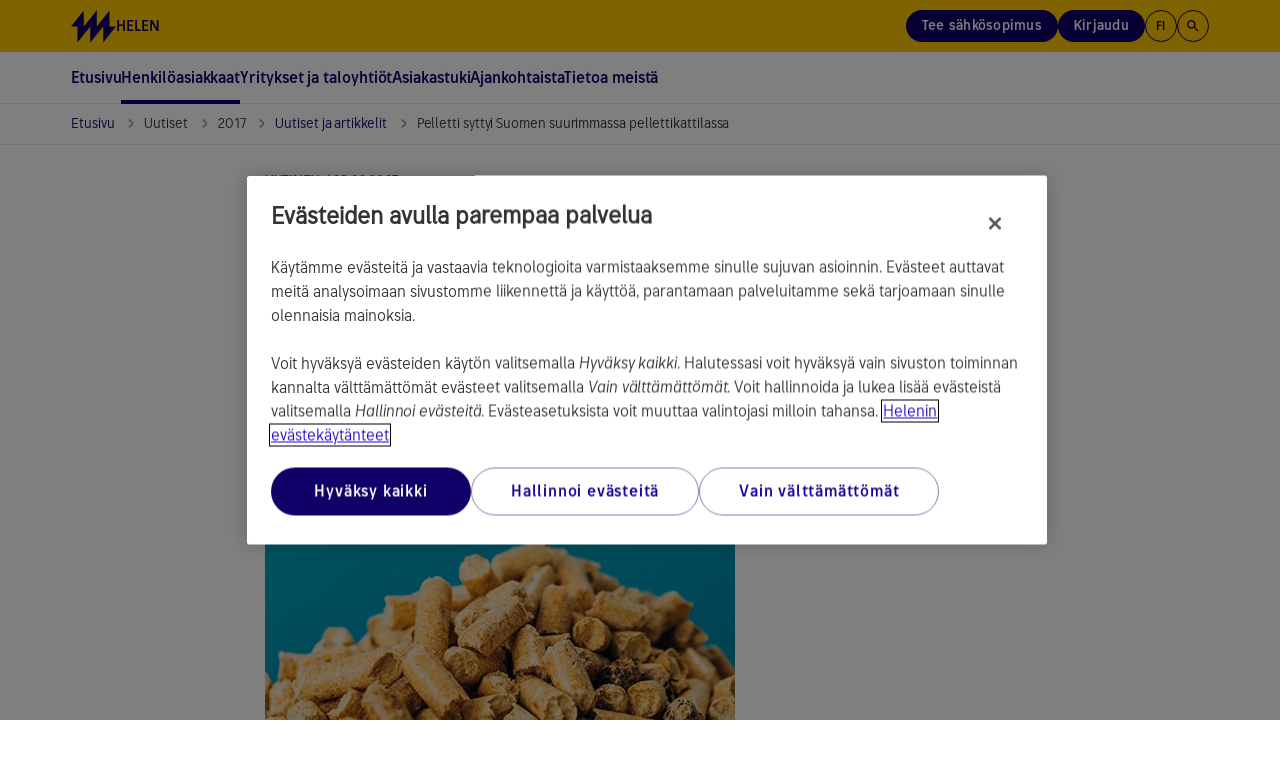

--- FILE ---
content_type: text/html; charset=utf-8
request_url: https://www.helen.fi/uutiset/2017/pelletti-syttyi-pellettikattilassa
body_size: 22854
content:




<!DOCTYPE html>

<html lang="fi" style="font-family: Arial, Helvetica, sans-serif">
<head>
    <meta charset="utf-8">
    <title>Pelletti syttyi Suomen suurimmassa pellettikattilassa | Helen</title>
    <meta name="viewport" content="width=device-width,initial-scale=1">
    <meta http-equiv="X-UA-Compatible" content="IE=edge">
    <meta name="HandheldFriendly" content="true">




        <meta property="og:image" content="https://www.helen.fi/globalassets/etusivu/helen-og-1200x630.jpg" />

    
    <meta property="article:published_time" content="2017-10-18T15:48:07&#x2B;03:00" />
    <meta property="idio:published_time_formatted" content="18.10.2017" />

    <meta property="idio:teaser:icon" />
    <meta property="idio:teaser:text" content="Pelletti syttyi Suomen suurimmassa pellettikattilassa" />

        <meta property="idio:pagePurpose" content="Uutinen" />

<meta property="idio:pagetype" content="NewsPage" />

    

    


    <!--[if IE 7]> <html class="ie7"> <![endif]-->
    <!--[if IE 8]> <html class="ie8"> <![endif]-->
    <link rel="stylesheet" type="text/css" href="/Dist/global/css/libs.min.css?v=2.15.9501.21431" />
    <link rel="stylesheet" type="text/css" href="/Dist/global/libs/bootstrap-sass/css/helen-bootstrap.min.css?v=2.15.9501.21431" />
    <link rel="stylesheet" type="text/css" href="/Dist/global/libs/bootstrap-sass/css/helen-bootstrap-theme.min.css?v=2.15.9501.21431" />

            <link rel="stylesheet" type="text/css" href="/Dist/helen/css/helen.min.css?v=2.15.9501.21431" />

    <link rel="shortcut icon" href="/favicon.ico" />
    <link rel="apple-touch-icon-precomposed" href="/favicon-152new.png" />

        <link rel="canonical" href="https://www.helen.fi/uutiset/2017/pelletti-syttyi-pellettikattilassa" />

    <link href="https://www.helen.fi/en/news/2017/pellets-were-ignited" hreflang="en" rel="alternate" /><link href="https://www.helen.fi/sv/nyheter/2017/pelletsen-t%C3%A4ndes" hreflang="sv" rel="alternate" /><link href="https://www.helen.fi/uutiset/2017/pelletti-syttyi-pellettikattilassa" hreflang="fi" rel="alternate" />

<script type="text/javascript">
        var languageCode = 'fi';
        var addressServiceUrl = '/addressapi/';
        var protocol = 'https';
        var mapLanguage = 'fi';
        var mapApiKey = 'AIzaSyB52Z04ujW4V_jnme5ohIy2LJfCnCeGfCc';
        var currentLanguage = 'fi';
        var currentPageId = '30253';
        var cookieProBlockedVideoMessage = '<p>Voit katsoa videon hyväksyttyäsi <a class="js-cookie-pro-modal" href="#">kohdistamisevästeet</a>.</p>';
        var cookieProBlockedAIChatMessage = '<p><strong>Toimivuusevästeet</strong><br /><br />Käyttääksesi Helen-tekoälyapuria sinun tulee <a class="js-cookie-pro-modal" href="#">hyväksyä toimivuusevästeet</a>. Evästeiden avulla voimme tarjota parempia ja yksilöllisempiä toimintoja.</p>';
        var cookieProBlockedPodcastMessage = 'Voit kuunnella podcastin hyväksyttyäsi evästeet. Jos hylkäsit evästeet, voit peruuttaa hylkäyksen <a href="#" class="js-cookie-pro-modal">klikkaamalla tästä</a>.';

highchartsDecimalPoint = ','</script>


                                <script> 
  // Define dataLayer and the gtag function. 
  window.dataLayer = window.dataLayer || []; 
  function gtag(){dataLayer.push(arguments);} 
  
  gtag('set' , 'developer_id.dYWJhMj', true);

  // Default ad_storage to 'denied'. 
  gtag('consent', 'default', { 
        ad_storage: "denied", 
        analytics_storage: "denied", 
        ad_user_data: "denied",
        ad_personalization: "denied", 
'wait_for_update': 500 

  }); 
</script>
<!-- OptanonConsentNoticeStart -->
<script src="https://cookie-cdn.cookiepro.com/scripttemplates/otSDKStub.js" data-document-language="true" type="text/javascript" charset="UTF-8" data-domain-script="290950bc-275c-4433-8981-3cb95c2afe58" ></script>
<script type="text/javascript">
function OptanonWrapper() { }
</script>
<!-- OptanonConsentNoticeEnd -->

<!-- Experimentation -->
<script src="https://cdn.optimizely.com/js/4584199424835584.js"></script>
<!-- ExperimentationEnd -->

<!-- idio Analytics Tracking Code -->
<script type="text/javascript">
    // Set client and delivery

    _iaq = [
        ['client', '025c70e79db74dd99ee46400f33309c7'],
        ['delivery', 333],
        ['track', 'consume']
    ];

    // Include the Idio Analytics JavaScript
    !function(d,s){var ia=d.createElement(s);ia.async=1,s=d.getElementsByTagName(s)[0],ia.src='//s.emea01.idio.episerver.net/ia.js',s.parentNode.insertBefore(ia,s)}(document,'script');
</script>
<!-- / idio Analytics Tracking Code -->

<script type="text/plain" class="optanon-category-C0002">
(function() {
  var didInit = false;
  function initMunchkin() {
    if(didInit === false) {
      didInit = true;
      Munchkin.init('720-PNJ-415');
    }
  }
  var s = document.createElement('script');
  s.type = 'text/javascript';
  s.async = true;
  s.src = '//munchkin.marketo.net/munchkin.js';
  s.onreadystatechange = function() {
    if (this.readyState == 'complete' || this.readyState == 'loaded') {
      initMunchkin();
    }
  };
  s.onload = initMunchkin;
  document.getElementsByTagName('head')[0].appendChild(s);
})();
</script>


                            
    

    <script>
!function(T,l,y){var S=T.location,k="script",D="instrumentationKey",C="ingestionendpoint",I="disableExceptionTracking",E="ai.device.",b="toLowerCase",w="crossOrigin",N="POST",e="appInsightsSDK",t=y.name||"appInsights";(y.name||T[e])&&(T[e]=t);var n=T[t]||function(d){var g=!1,f=!1,m={initialize:!0,queue:[],sv:"5",version:2,config:d};function v(e,t){var n={},a="Browser";return n[E+"id"]=a[b](),n[E+"type"]=a,n["ai.operation.name"]=S&&S.pathname||"_unknown_",n["ai.internal.sdkVersion"]="javascript:snippet_"+(m.sv||m.version),{time:function(){var e=new Date;function t(e){var t=""+e;return 1===t.length&&(t="0"+t),t}return e.getUTCFullYear()+"-"+t(1+e.getUTCMonth())+"-"+t(e.getUTCDate())+"T"+t(e.getUTCHours())+":"+t(e.getUTCMinutes())+":"+t(e.getUTCSeconds())+"."+((e.getUTCMilliseconds()/1e3).toFixed(3)+"").slice(2,5)+"Z"}(),iKey:e,name:"Microsoft.ApplicationInsights."+e.replace(/-/g,"")+"."+t,sampleRate:100,tags:n,data:{baseData:{ver:2}}}}var h=d.url||y.src;if(h){function a(e){var t,n,a,i,r,o,s,c,u,p,l;g=!0,m.queue=[],f||(f=!0,t=h,s=function(){var e={},t=d.connectionString;if(t)for(var n=t.split(";"),a=0;a<n.length;a++){var i=n[a].split("=");2===i.length&&(e[i[0][b]()]=i[1])}if(!e[C]){var r=e.endpointsuffix,o=r?e.location:null;e[C]="https://"+(o?o+".":"")+"dc."+(r||"services.visualstudio.com")}return e}(),c=s[D]||d[D]||"",u=s[C],p=u?u+"/v2/track":d.endpointUrl,(l=[]).push((n="SDK LOAD Failure: Failed to load Application Insights SDK script (See stack for details)",a=t,i=p,(o=(r=v(c,"Exception")).data).baseType="ExceptionData",o.baseData.exceptions=[{typeName:"SDKLoadFailed",message:n.replace(/\./g,"-"),hasFullStack:!1,stack:n+"\nSnippet failed to load ["+a+"] -- Telemetry is disabled\nHelp Link: https://go.microsoft.com/fwlink/?linkid=2128109\nHost: "+(S&&S.pathname||"_unknown_")+"\nEndpoint: "+i,parsedStack:[]}],r)),l.push(function(e,t,n,a){var i=v(c,"Message"),r=i.data;r.baseType="MessageData";var o=r.baseData;return o.message='AI (Internal): 99 message:"'+("SDK LOAD Failure: Failed to load Application Insights SDK script (See stack for details) ("+n+")").replace(/\"/g,"")+'"',o.properties={endpoint:a},i}(0,0,t,p)),function(e,t){if(JSON){var n=T.fetch;if(n&&!y.useXhr)n(t,{method:N,body:JSON.stringify(e),mode:"cors"});else if(XMLHttpRequest){var a=new XMLHttpRequest;a.open(N,t),a.setRequestHeader("Content-type","application/json"),a.send(JSON.stringify(e))}}}(l,p))}function i(e,t){f||setTimeout(function(){!t&&m.core||a()},500)}var e=function(){var n=l.createElement(k);n.src=h;var e=y[w];return!e&&""!==e||"undefined"==n[w]||(n[w]=e),n.onload=i,n.onerror=a,n.onreadystatechange=function(e,t){"loaded"!==n.readyState&&"complete"!==n.readyState||i(0,t)},n}();y.ld<0?l.getElementsByTagName("head")[0].appendChild(e):setTimeout(function(){l.getElementsByTagName(k)[0].parentNode.appendChild(e)},y.ld||0)}try{m.cookie=l.cookie}catch(p){}function t(e){for(;e.length;)!function(t){m[t]=function(){var e=arguments;g||m.queue.push(function(){m[t].apply(m,e)})}}(e.pop())}var n="track",r="TrackPage",o="TrackEvent";t([n+"Event",n+"PageView",n+"Exception",n+"Trace",n+"DependencyData",n+"Metric",n+"PageViewPerformance","start"+r,"stop"+r,"start"+o,"stop"+o,"addTelemetryInitializer","setAuthenticatedUserContext","clearAuthenticatedUserContext","flush"]),m.SeverityLevel={Verbose:0,Information:1,Warning:2,Error:3,Critical:4};var s=(d.extensionConfig||{}).ApplicationInsightsAnalytics||{};if(!0!==d[I]&&!0!==s[I]){var c="onerror";t(["_"+c]);var u=T[c];T[c]=function(e,t,n,a,i){var r=u&&u(e,t,n,a,i);return!0!==r&&m["_"+c]({message:e,url:t,lineNumber:n,columnNumber:a,error:i}),r},d.autoExceptionInstrumented=!0}return m}(y.cfg);function a(){y.onInit&&y.onInit(n)}(T[t]=n).queue&&0===n.queue.length?(n.queue.push(a),n.trackPageView({})):a()}(window,document,{src: "https://js.monitor.azure.com/scripts/b/ai.2.gbl.min.js", crossOrigin: "anonymous", cfg: {instrumentationKey: '0dcefbcf-ec71-41bc-bbba-b131e4fe9215', disableCookiesUsage: false }});
</script>


    
</head>


<body data-responsejs='{"create": [{"prefix": "r"}, {"prefix": "src"}]}'  class="">
    

            <!-- Piwik script PROD -->
<script type="text/javascript">(function(window, document, dataLayerName, id) {
window[dataLayerName]=window[dataLayerName]||[],window[dataLayerName].push({start:(new Date).getTime(),event:"stg.start"});var scripts=document.getElementsByTagName('script')[0],tags=document.createElement('script');
function stgCreateCookie(a,b,c){var d="";if(c){var e=new Date;e.setTime(e.getTime()+24*c*60*60*1e3),d="; expires="+e.toUTCString()}document.cookie=a+"="+b+d+"; path=/"}
var isStgDebug=(window.location.href.match("stg_debug")||document.cookie.match("stg_debug"))&&!window.location.href.match("stg_disable_debug");stgCreateCookie("stg_debug",isStgDebug?1:"",isStgDebug?14:-1);
var qP=[];dataLayerName!=="dataLayer"&&qP.push("data_layer_name="+dataLayerName),isStgDebug&&qP.push("stg_debug");var qPString=qP.length>0?("?"+qP.join("&")):"";
tags.async=!0,tags.src="https://webanalytics.helen.fi/containers/"+id+".js"+qPString,scripts.parentNode.insertBefore(tags,scripts);
!function(a,n,i){a[n]=a[n]||{};for(var c=0;c<i.length;c++)!function(i){a[n][i]=a[n][i]||{},a[n][i].api=a[n][i].api||function(){var a=[].slice.call(arguments,0);"string"==typeof a[0]&&window[dataLayerName].push({event:n+"."+i+":"+a[0],parameters:[].slice.call(arguments,1)})}}(i[c])}(window,"ppms",["tm","cm"]);
})(window, document, 'dataLayer', '6b02dda7-5f86-4844-8d9a-e28af68bfc9f');
</script>
<!-- END Piwik script PROD -->
            <svg xmlns="http://www.w3.org/2000/svg" xmlns:xlink="http://www.w3.org/1999/xlink" width="0" height="0" style="position:absolute">
        <symbol id="logo-helen" viewBox="0 0 273 196">
            <path d="M233.959 98.0517V0.5L155.938 98.0517V0.5L77.9173 98.0517V0.5L0 98.0517H38.9587V195.5L116.979 98.0517V195.5L194.897 98.0517V195.5L272.917 98.0517H233.959Z" />
        </symbol>
        <symbol id="icon-search" viewBox="0 0 24 24">
            <path d="M15.5 14H14.71L14.43 13.73C15.63 12.33 16.25 10.42 15.91 8.39002C15.44 5.61002 13.12 3.39002 10.32 3.05002C6.09001 2.53002 2.53002 6.09001 3.05002 10.32C3.39002 13.12 5.61002 15.44 8.39002 15.91C10.42 16.25 12.33 15.63 13.73 14.43L14 14.71V15.5L18.25 19.75C18.66 20.16 19.33 20.16 19.74 19.75C20.15 19.34 20.15 18.67 19.74 18.26L15.5 14ZM9.50002 14C7.01002 14 5.00002 11.99 5.00002 9.50002C5.00002 7.01002 7.01002 5.00002 9.50002 5.00002C11.99 5.00002 14 7.01002 14 9.50002C14 11.99 11.99 14 9.50002 14Z"></path>
        </symbol>
        <symbol id="icon-arrow-left" viewBox="0 0 9 16">
            <path d="M8.66663 16L0.666626 8L8.66663 0L10.5333 1.86667L4.39996 8L10.5333 14.1333L8.66663 16Z" />
        </symbol>
        <symbol id="icon-arrow-right" viewBox="0 0 9 16">
            <path d="M6.79996 8L0.666626 1.86667L2.53329 0L10.5333 8L2.53329 16L0.666626 14.1333L6.79996 8Z" />
        </symbol>
        <symbol id="icon-arrow-back" viewBox="0 0 16 16">
            <path d="M15 7.00022H3.82998L8.70998 2.12021C9.09998 1.73021 9.09998 1.09021 8.70998 0.700215C8.31998 0.310215 7.68998 0.310215 7.29998 0.700215L0.70998 7.29022C0.31998 7.68021 0.31998 8.31021 0.70998 8.70021L7.29998 15.2902C7.68998 15.6802 8.31998 15.6802 8.70998 15.2902C9.09998 14.9002 9.09998 14.2702 8.70998 13.8802L3.82998 9.00021H15C15.55 9.00021 16 8.55021 16 8.00022C16 7.45021 15.55 7.00022 15 7.00022Z" />
        </symbol>
        <symbol viewBox="0 0 20 20" id="icon-info">
            <path d="M9.16663 14.1665H10.8333V9.1665H9.16663V14.1665ZM9.99996 7.49984C10.2361 7.49984 10.434 7.41998 10.5937 7.26025C10.7534 7.10053 10.8333 6.90262 10.8333 6.6665C10.8333 6.43039 10.7534 6.23248 10.5937 6.07275C10.434 5.91303 10.2361 5.83317 9.99996 5.83317C9.76385 5.83317 9.56593 5.91303 9.40621 6.07275C9.24649 6.23248 9.16663 6.43039 9.16663 6.6665C9.16663 6.90262 9.24649 7.10053 9.40621 7.26025C9.56593 7.41998 9.76385 7.49984 9.99996 7.49984ZM9.99996 18.3332C8.84718 18.3332 7.76385 18.1144 6.74996 17.6769C5.73607 17.2394 4.85413 16.6457 4.10413 15.8957C3.35413 15.1457 2.76038 14.2637 2.32288 13.2498C1.88538 12.2359 1.66663 11.1526 1.66663 9.99984C1.66663 8.84706 1.88538 7.76373 2.32288 6.74984C2.76038 5.73595 3.35413 4.854 4.10413 4.104C4.85413 3.354 5.73607 2.76025 6.74996 2.32275C7.76385 1.88525 8.84718 1.6665 9.99996 1.6665C11.1527 1.6665 12.2361 1.88525 13.25 2.32275C14.2638 2.76025 15.1458 3.354 15.8958 4.104C16.6458 4.854 17.2395 5.73595 17.677 6.74984C18.1145 7.76373 18.3333 8.84706 18.3333 9.99984C18.3333 11.1526 18.1145 12.2359 17.677 13.2498C17.2395 14.2637 16.6458 15.1457 15.8958 15.8957C15.1458 16.6457 14.2638 17.2394 13.25 17.6769C12.2361 18.1144 11.1527 18.3332 9.99996 18.3332ZM9.99996 16.6665C11.8611 16.6665 13.4375 16.0207 14.7291 14.729C16.0208 13.4373 16.6666 11.8609 16.6666 9.99984C16.6666 8.13873 16.0208 6.56234 14.7291 5.27067C13.4375 3.979 11.8611 3.33317 9.99996 3.33317C8.13885 3.33317 6.56246 3.979 5.27079 5.27067C3.97913 6.56234 3.33329 8.13873 3.33329 9.99984C3.33329 11.8609 3.97913 13.4373 5.27079 14.729C6.56246 16.0207 8.13885 16.6665 9.99996 16.6665Z" fill="#100169" />
        </symbol>
        <symbol viewBox="0 -960 960 960" id="icon-tick">
            <path d="M382-240 154-468l57-57 171 171 367-367 57 57-424 424Z"></path>
        </symbol>
    </svg>

    <div class="page-wrapper">
        <header class="page-header">
            <div class="helen2 page-accessibility">
                <a href="#main-content-page" class="focusable">Siirry sisältöön</a>
            </div>
            <div class="helen2">
                    


<div class="header">
    <div class="header-stripe">
        <div class="header-stripe__container">
            <!-- Logo -->
            <a href="/" class="header-stripe__logo" aria-label="Helen.fi-etusivulle">
                <svg class="helen-logo">
                    <use xlink:href="#logo-helen"></use>
                </svg>
                    <span class="">Helen</span>
            </a>
            <!-- /Logo -->

                <!-- Right menu -->
                <nav aria-label="P&#xE4;&#xE4;linkit" class="header-stripe__menu header-stripe__menu--right">
                    <ul>

                            <li class="header-stripe__menu-item header-stripe__menu-item--button hidden-xs hidden-sm">
                                <a href="/sahko/sahkosopimus" 
                                   class="header-stripe__menu-link header-stripe__menu-link--buy-electricity btn js-analytics-push"
                                   data-analytics-event="header_cta_click"
                                   data-analytics-category="user_interaction"
                                   data-analytics-action="header_cta_click"
                                   data-analytics-name="header_cta_click_order_electricity">
                                    Tee s&#xE4;hk&#xF6;sopimus
                                </a>
                            </li>

                            <li class="header-stripe__menu-item header-stripe__menu-item--toggle hidden-sm hidden-xs js-header-popup-menu-toggle">
                                            <button type="button" class="btn header-stripe__menu-link header-stripe__menu-link--login js-analytics-push" id="userBtn"
            aria-haspopup="true"
            aria-expanded="false"
            aria-controls="userMenuDesktop"
            title="Kirjaudu"
            data-analytics-event="header_cta_click"
            data-analytics-category="user_interaction"
            data-analytics-action="header_cta_click"
            data-analytics-name="header_cta_click_login">
Kirjaudu            </button>
                <!--dropdown added with two login options-->
                    <ul aria-labelledby="userBtn" role="menubar" id="userMenuDesktop">
                            <li class="header-stripe__menu-item" role="none">
                                <a href="/kirjautuminen" class="header-stripe__menu-link header-stripe__menu-link--popup" role="menuitem">
                                    Oma Helen
                                </a>
                            </li>
                            <li class="header-stripe__menu-item" role="none">
                                <a href="/yritykset/kirjautuminen" class="header-stripe__menu-link header-stripe__menu-link--popup" role="menuitem">
                                    Yritys Helen
                                </a>
                            </li>
                    </ul>

                            </li>

                        <li class="header-stripe__menu-item header-stripe__menu-item--toggle js-header-popup-menu-toggle">
                            <button type="button" class="btn header-stripe__menu-item--button-circle" id="languageBtn"
                            aria-haspopup="true"
                            aria-expanded="false"
                            aria-controls="languageMenu">
                                fi
                            </button>
                            <ul aria-labelledby="languageBtn" role="menubar" id="languageMenu">
                                    <li class="header-stripe__menu-item" role="none">
                                        <a class="header-stripe__menu-link header-stripe__menu-link--popup active" href="/uutiset/2017/pelletti-syttyi-pellettikattilassa" aria-label="Suomeksi" role="menuitem">Suomeksi</a>
                                    </li>
                                    <li class="header-stripe__menu-item" role="none">
                                        <a class="header-stripe__menu-link header-stripe__menu-link--popup " href="/sv/nyheter/2017/pelletsen-t%C3%A4ndes" aria-label="Svenska" role="menuitem">Svenska</a>
                                    </li>
                                    <li class="header-stripe__menu-item" role="none">
                                        <a class="header-stripe__menu-link header-stripe__menu-link--popup " href="/en/news/2017/pellets-were-ignited" aria-label="English" role="menuitem">English</a>
                                    </li>
                            </ul>
                        </li>

                            <li class="header-stripe__menu-item header-stripe__menu-item--search">
                                <button type="button" class="btn js-header-search-open header-stripe__menu-item--button-circle" title="Hae sivustolta">
                                    <svg class="icon-search" width="16" height="16" aria-hidden="true">
                                        <use xlink:href="#icon-search"></use>
                                    </svg>
                                </button>
                            </li>

                            <li class="header-stripe__menu-item header-stripe__menu-item--toggle hidden-md hidden-lg js-header-popup-menu-toggle">
                                            <button type="button" class="btn header-stripe__menu-link header-stripe__menu-link--login js-analytics-push" id="userBtnMobile"
            aria-haspopup="true"
            aria-expanded="false"
            aria-controls="userMenuMobile"
            title="Kirjaudu"
            data-analytics-event="header_cta_click"
            data-analytics-category="user_interaction"
            data-analytics-action="header_cta_click"
            data-analytics-name="header_cta_click_login">
Kirjaudu            </button>
                <!--dropdown added with two login options-->
                    <ul aria-labelledby="userBtnMobile" role="menubar" id="userMenuMobile">
                            <li class="header-stripe__menu-item" role="none">
                                <a href="/kirjautuminen" class="header-stripe__menu-link header-stripe__menu-link--popup" role="menuitem">
                                    Oma Helen
                                </a>
                            </li>
                            <li class="header-stripe__menu-item" role="none">
                                <a href="/yritykset/kirjautuminen" class="header-stripe__menu-link header-stripe__menu-link--popup" role="menuitem">
                                    Yritys Helen
                                </a>
                            </li>
                    </ul>

                            </li>
                    </ul>
                </nav>
                <!-- Mobile menu toggler -->
                <button type="button" class="btn header-stripe__toggler js-mobile-menu-toggler hidden-md hidden-lg" aria-expanded="false" aria-haspopup="true" aria-controls="main-menu" aria-label="P&#xE4;&#xE4;navigaatio">
                    <div class="header-stripe__toggler-icon ">
                        <span class="header-stripe__toggler-line"></span>
                        <span class="header-stripe__toggler-line"></span>
                        <span class="header-stripe__toggler-line"></span>
                        <span class="header-stripe__toggler-line"></span>
                    </div>
                </button>
                <!-- /Mobile menu toggler -->
        </div>
    </div>

        <div class="header-content">
            <!-- Main menu -->
            <nav aria-label="P&#xE4;&#xE4;navigaatio">
                <span class="visuallyhidden">Siirry navigaatiossa nuolin&#xE4;pp&#xE4;imill&#xE4;. Avaa ja sulje alanavigaatio v&#xE4;lily&#xF6;ntin&#xE4;pp&#xE4;imell&#xE4;. Voit sulkea avatun alavalikon my&#xF6;s ESC-n&#xE4;pp&#xE4;imell&#xE4;.</span>
                <ul class="main-menu main-menu--first-level" id="main-menu" role="menubar">

                        <li class="main-menu__item main-menu__item--home" role="none">
                            <a href="/" class="main-menu__link main-menu__link--first-level home " role="menuitem" >
                                Etusivu
                            </a>
                        </li>

                            <li class="main-menu__item" id="5" role="none">

                                <button type="button" class="main-menu__link main-menu__link--first-level js-category-toggler main-menu__link--active " role="menuitem" aria-expanded="false" aria-controls="5-submenu" aria-haspopup="true">
                                    Henkil&#xF6;asiakkaat
                                    <svg aria-hidden="true" width="7" height="11">
                                        <use xlink:href="#icon-arrow-right"></use>
                                    </svg>
                                </button>
                                <!-- Main menu - second level -->
                                    <div class="main-menu__wrapper " hidden="hidden">
                                        <div class="main-menu__wrapper-inner">
                                            <ul class="main-menu main-menu__submenu " id="5-submenu" role="menu">

                                                        <!-- Main menu - third level -->
                                                            <li class="main-menu__item " id="19900" role="none">
                                                                <button type="button" class="main-menu__link main-menu__link--has-submenu js-category-toggler" aria-controls="19900submenu2" aria-expanded="false" role="menuitem">
                                                                    S&#xE4;hk&#xF6;
                                                                    <svg aria-hidden="true" width="7" height="11">
                                                                        <use xlink:href="#icon-arrow-right"></use>
                                                                    </svg>
                                                                </button>
                                                                <div class="main-menu__wrapper js-sub-submenu">
                                                                    <div class="main-menu main-menu--beyond" id="19900submenu2" role="menu">
                                                                                <div class="main-menu__col" role="none">
                                                                                        <div class="main-menu__item " id="147" role="none">
                                                                                            <a href="/sahko/sahkosopimus" class="main-menu__link" role="menuitem" >Tee s&#xE4;hk&#xF6;sopimus</a>
                                                                                        </div>
                                                                                        <div class="main-menu__item " id="84041" role="none">
                                                                                            <a href="/sahko/valinta-apuri" class="main-menu__link" role="menuitem" >S&#xE4;hk&#xF6;sopimuksen valinta-apuri</a>
                                                                                        </div>
                                                                                        <div class="main-menu__item " id="65824" role="none">
                                                                                            <a href="/sahko/sahkon-lisapalvelut" class="main-menu__link" role="menuitem" >S&#xE4;hk&#xF6;n lis&#xE4;palvelut</a>
                                                                                        </div>
                                                                                        <div class="main-menu__item " id="74954" role="none">
                                                                                            <a href="/sahko/tietoa-sahkosopimuksen-vaihtamisesta" class="main-menu__link" role="menuitem" >S&#xE4;hk&#xF6;sopimuksen vaihtaminen</a>
                                                                                        </div>
                                                                                        <div class="main-menu__item " id="419" role="none">
                                                                                            <a href="/sahko/muuttajille" class="main-menu__link" role="menuitem" >Muuttajalle</a>
                                                                                        </div>
                                                                                </div>
                                                                                <div class="main-menu__col" role="none">
                                                                                        <div class="main-menu__item " id="84095" role="none">
                                                                                            <a href="/sahko/sahkosopimus-opiskelijalle" class="main-menu__link" role="menuitem" >S&#xE4;hk&#xF6;sopimus opiskelijalle</a>
                                                                                        </div>
                                                                                        <div class="main-menu__item " id="78839" role="none">
                                                                                            <a href="/sahko/sahkon-hinta" class="main-menu__link" role="menuitem" >S&#xE4;hk&#xF6;n hinta nyt</a>
                                                                                        </div>
                                                                                        <div class="main-menu__item " id="161" role="none">
                                                                                            <a href="/sahko/porssisahko" class="main-menu__link" role="menuitem" >P&#xF6;rssis&#xE4;hk&#xF6;</a>
                                                                                        </div>
                                                                                        <div class="main-menu__item " id="95269" role="none">
                                                                                            <a href="/sahko/kiinnita-sahkon-hinta" class="main-menu__link" role="menuitem" >Kiinnit&#xE4; s&#xE4;hk&#xF6;n hinta talveksi</a>
                                                                                        </div>
                                                                                        <div class="main-menu__item " id="44792" role="none">
                                                                                            <a href="/sahko/oma-helen" class="main-menu__link" role="menuitem" >Oma Helen</a>
                                                                                        </div>
                                                                                </div>
                                                                    </div>
                                                                    <!-- /Main menu - third level -->
                                                                </div>
                                                            </li>
                                                        <!-- Main menu - third level -->
                                                            <li class="main-menu__item " id="19905" role="none">
                                                                <button type="button" class="main-menu__link main-menu__link--has-submenu js-category-toggler" aria-controls="19905submenu2" aria-expanded="false" role="menuitem">
                                                                    Kaukol&#xE4;mp&#xF6;
                                                                    <svg aria-hidden="true" width="7" height="11">
                                                                        <use xlink:href="#icon-arrow-right"></use>
                                                                    </svg>
                                                                </button>
                                                                <div class="main-menu__wrapper js-sub-submenu">
                                                                    <div class="main-menu main-menu--beyond" id="19905submenu2" role="menu">
                                                                                <div class="main-menu__col" role="none">
                                                                                        <div class="main-menu__item " id="12784" role="none">
                                                                                            <a href="/kaukolampo/kaukolampo" class="main-menu__link" role="menuitem" >Kaukol&#xE4;mp&#xF6; pientaloon</a>
                                                                                        </div>
                                                                                        <div class="main-menu__item " id="12785" role="none">
                                                                                            <a href="/kaukolampo/kaukolampoon-liittyminen" class="main-menu__link" role="menuitem" >Kaukol&#xE4;mp&#xF6;&#xF6;n liittyminen</a>
                                                                                        </div>
                                                                                        <div class="main-menu__item " id="12786" role="none">
                                                                                            <a href="/kaukolampo/hinnat" class="main-menu__link" role="menuitem" >Kaukol&#xE4;mm&#xF6;n hinnat</a>
                                                                                        </div>
                                                                                        <div class="main-menu__item " id="12789" role="none">
                                                                                            <a href="/kaukolampo/nykyisille-asiakkaille" class="main-menu__link" role="menuitem" >Tietoa nykyasiakkaalle</a>
                                                                                        </div>
                                                                                        <div class="main-menu__item " id="77848" role="none">
                                                                                            <a href="/kaukolampo/lammon-yhteystiedot" class="main-menu__link" role="menuitem" >L&#xE4;mm&#xF6;n yhteystiedot</a>
                                                                                        </div>
                                                                                </div>
                                                                    </div>
                                                                    <!-- /Main menu - third level -->
                                                                </div>
                                                            </li>
                                                        <!-- Main menu - third level -->
                                                            <li class="main-menu__item " id="41163" role="none">
                                                                <button type="button" class="main-menu__link main-menu__link--has-submenu js-category-toggler" aria-controls="41163submenu2" aria-expanded="false" role="menuitem">
                                                                    S&#xE4;hk&#xF6;auton lataus
                                                                    <svg aria-hidden="true" width="7" height="11">
                                                                        <use xlink:href="#icon-arrow-right"></use>
                                                                    </svg>
                                                                </button>
                                                                <div class="main-menu__wrapper js-sub-submenu">
                                                                    <div class="main-menu main-menu--beyond" id="41163submenu2" role="menu">
                                                                                <div class="main-menu__col" role="none">
                                                                                        <div class="main-menu__item " id="29160" role="none">
                                                                                            <a href="/sahkoauton-lataus/sahkoautojen-julkinen-latausverkosto" class="main-menu__link" role="menuitem" >S&#xE4;hk&#xF6;autojen julkinen latausverkosto</a>
                                                                                        </div>
                                                                                        <div class="main-menu__item " id="66159" role="none">
                                                                                            <a href="/sahkoauton-lataus/helen-lataus" class="main-menu__link" role="menuitem" >Helen Lataus Oma Heleniss&#xE4;</a>
                                                                                        </div>
                                                                                        <div class="main-menu__item " id="93075" role="none">
                                                                                            <a href="/yritykset/sahkoauton-lataus-yrityksille/sahkoauton-lataus-yrityksille/yrityskortti" class="main-menu__link" role="menuitem" >Helen Lataus Yrityskortti</a>
                                                                                        </div>
                                                                                </div>
                                                                    </div>
                                                                    <!-- /Main menu - third level -->
                                                                </div>
                                                            </li>
                                                        <!-- Main menu - third level -->
                                                            <li class="main-menu__item " id="27494" role="none">
                                                                <button type="button" class="main-menu__link main-menu__link--has-submenu js-category-toggler" aria-controls="27494submenu2" aria-expanded="false" role="menuitem">
                                                                    Aurinkopaneelit
                                                                    <svg aria-hidden="true" width="7" height="11">
                                                                        <use xlink:href="#icon-arrow-right"></use>
                                                                    </svg>
                                                                </button>
                                                                <div class="main-menu__wrapper js-sub-submenu">
                                                                    <div class="main-menu main-menu--beyond" id="27494submenu2" role="menu">
                                                                                <div class="main-menu__col" role="none">
                                                                                        <div class="main-menu__item " id="13479" role="none">
                                                                                            <a href="/aurinkopaneelit/aurinkopaneelipaketit" class="main-menu__link" role="menuitem" >Aurinkopaneelit kotiin</a>
                                                                                        </div>
                                                                                        <div class="main-menu__item " id="13563" role="none">
                                                                                            <a href="/aurinkopaneelit/pientuotannon-osto" class="main-menu__link" role="menuitem" >Aurinkos&#xE4;hk&#xF6;n myynti verkkoon</a>
                                                                                        </div>
                                                                                        <div class="main-menu__item " id="11067" role="none">
                                                                                            <a href="/aurinkopaneelit/aurinkosahko" class="main-menu__link" role="menuitem" >Vuokraa aurinkopaneeli</a>
                                                                                        </div>
                                                                                </div>
                                                                    </div>
                                                                    <!-- /Main menu - third level -->
                                                                </div>
                                                            </li>
                                            </ul>
                                        </div>
                                    </div>
                                <!-- /Main menu - second level -->
                            </li>
                            <li class="main-menu__item" id="41094" role="none">

                                <button type="button" class="main-menu__link main-menu__link--first-level js-category-toggler  " role="menuitem" aria-expanded="false" aria-controls="41094-submenu" aria-haspopup="true">
                                    Yritykset ja taloyhti&#xF6;t
                                    <svg aria-hidden="true" width="7" height="11">
                                        <use xlink:href="#icon-arrow-right"></use>
                                    </svg>
                                </button>
                                <!-- Main menu - second level -->
                                    <div class="main-menu__wrapper " hidden="hidden">
                                        <div class="main-menu__wrapper-inner">
                                            <ul class="main-menu main-menu__submenu " id="41094-submenu" role="menu">

                                                    <li class="main-menu__item main-menu__item--main-category" role="none">
                                                        <a href="/yritykset/yritykset-ja-taloyhtiot" class="main-menu__link" role="menuitem">Yrityksille ja taloyhti&#xF6;ille</a>
                                                    </li>
                                                        <!-- Main menu - third level -->
                                                            <li class="main-menu__item " id="41095" role="none">
                                                                <button type="button" class="main-menu__link main-menu__link--has-submenu js-category-toggler" aria-controls="41095submenu2" aria-expanded="false" role="menuitem">
                                                                    S&#xE4;hk&#xF6;
                                                                    <svg aria-hidden="true" width="7" height="11">
                                                                        <use xlink:href="#icon-arrow-right"></use>
                                                                    </svg>
                                                                </button>
                                                                <div class="main-menu__wrapper js-sub-submenu">
                                                                    <div class="main-menu main-menu--beyond" id="41095submenu2" role="menu">
                                                                                <div class="main-menu__col" role="none">
                                                                                        <div class="main-menu__item " id="21909" role="none">
                                                                                            <a href="/yritykset/sahkoa-yrityksille/sahkotuotteet-yritykselle" class="main-menu__link" role="menuitem" >S&#xE4;hk&#xF6;sopimukset pienille ja keskisuurille yrityksille (alle 300 MWh)</a>
                                                                                        </div>
                                                                                        <div class="main-menu__item " id="51130" role="none">
                                                                                            <a href="/yritykset/sahkoa-yrityksille/sahkosopimukset-suuryrityksille" class="main-menu__link" role="menuitem" >S&#xE4;hk&#xF6;sopimukset suuryrityksille (yli 300 MWh)</a>
                                                                                        </div>
                                                                                        <div class="main-menu__item " id="65922" role="none">
                                                                                            <a href="/yritykset/sahkoa-yrityksille/sahkosopimus-taloyhtioon" class="main-menu__link" role="menuitem" >S&#xE4;hk&#xF6;sopimukset taloyhti&#xF6;ille</a>
                                                                                        </div>
                                                                                        <div class="main-menu__item " id="19932" role="none">
                                                                                            <a href="/yritykset/sahkoa-yrityksille/sahkosopimukset-isannoitsijoille" class="main-menu__link" role="menuitem" >S&#xE4;hk&#xF6;sopimukset is&#xE4;nn&#xF6;itsij&#xF6;ille</a>
                                                                                        </div>
                                                                                        <div class="main-menu__item " id="74390" role="none">
                                                                                            <a href="/yritykset/sahkoa-yrityksille/lisatuotteet-ja-palvelut" class="main-menu__link" role="menuitem" >Lis&#xE4;tuotteet ja palvelut</a>
                                                                                        </div>
                                                                                </div>
                                                                                <div class="main-menu__col" role="none">
                                                                                        <div class="main-menu__item " id="52113" role="none">
                                                                                            <a href="/yritykset/sahkoa-yrityksille/kulutuksen-hallinta-ja-optimointi" class="main-menu__link" role="menuitem" >Kulutuksen hallinta ja optimointi</a>
                                                                                        </div>
                                                                                        <div class="main-menu__item " id="74417" role="none">
                                                                                            <a href="/yritykset/sahkoa-yrityksille/nykyisen-asiakkaan-palvelut" class="main-menu__link" role="menuitem" >Nykyisen asiakkaan palvelut</a>
                                                                                        </div>
                                                                                        <div class="main-menu__item " id="94089" role="none">
                                                                                            <a href="/yritykset/sahkoa-yrityksille/tietoa-varttihinnoitteluun-siirtymisesta" class="main-menu__link" role="menuitem" >Tietoa varttihinnoitteluun siirtymisest&#xE4;</a>
                                                                                        </div>
                                                                                </div>
                                                                    </div>
                                                                    <!-- /Main menu - third level -->
                                                                </div>
                                                            </li>
                                                        <!-- Main menu - third level -->
                                                            <li class="main-menu__item " id="41096" role="none">
                                                                <button type="button" class="main-menu__link main-menu__link--has-submenu js-category-toggler" aria-controls="41096submenu2" aria-expanded="false" role="menuitem">
                                                                    Kaukol&#xE4;mp&#xF6;
                                                                    <svg aria-hidden="true" width="7" height="11">
                                                                        <use xlink:href="#icon-arrow-right"></use>
                                                                    </svg>
                                                                </button>
                                                                <div class="main-menu__wrapper js-sub-submenu">
                                                                    <div class="main-menu main-menu--beyond" id="41096submenu2" role="menu">
                                                                                <div class="main-menu__col" role="none">
                                                                                        <div class="main-menu__item " id="22" role="none">
                                                                                            <a href="/yritykset/lampoa-yrityksille/kaukolampo-yrityksille" class="main-menu__link" role="menuitem" >Kaukol&#xE4;mp&#xF6; yrityksille</a>
                                                                                        </div>
                                                                                        <div class="main-menu__item " id="40945" role="none">
                                                                                            <a href="/yritykset/lampoa-yrityksille/kaukolampo-taloyhtiossa" class="main-menu__link" role="menuitem" >Kaukol&#xE4;mp&#xF6; taloyhti&#xF6;ss&#xE4;</a>
                                                                                        </div>
                                                                                        <div class="main-menu__item " id="8525" role="none">
                                                                                            <a href="/yritykset/lampoa-yrityksille/hinnat" class="main-menu__link" role="menuitem" >Kaukol&#xE4;mm&#xF6;n hinnat</a>
                                                                                        </div>
                                                                                        <div class="main-menu__item " id="8530" role="none">
                                                                                            <a href="/yritykset/lampoa-yrityksille/kaukolampoon-liittyminen" class="main-menu__link" role="menuitem" >Kaukol&#xE4;mp&#xF6;&#xF6;n liittyminen</a>
                                                                                        </div>
                                                                                        <div class="main-menu__item " id="41070" role="none">
                                                                                            <a href="/yritykset/lampoa-yrityksille/tietoa-yritysasiakkaalle" class="main-menu__link" role="menuitem" >Tietoa nykyisille asiakkaille</a>
                                                                                        </div>
                                                                                </div>
                                                                                <div class="main-menu__col" role="none">
                                                                                        <div class="main-menu__item " id="41086" role="none">
                                                                                            <a href="/yritykset/lampoa-yrityksille/tekninen-suunnittelu" class="main-menu__link" role="menuitem" >Suunnittelijoille ja urakoitsijoille</a>
                                                                                        </div>
                                                                                        <div class="main-menu__item " id="40998" role="none">
                                                                                            <a href="/yritykset/lampoa-yrityksille/lammon-yhteystiedot" class="main-menu__link" role="menuitem" >L&#xE4;mm&#xF6;n yhteystiedot</a>
                                                                                        </div>
                                                                                </div>
                                                                    </div>
                                                                    <!-- /Main menu - third level -->
                                                                </div>
                                                            </li>
                                                        <!-- Main menu - third level -->
                                                            <li class="main-menu__item " id="41098" role="none">
                                                                <button type="button" class="main-menu__link main-menu__link--has-submenu js-category-toggler" aria-controls="41098submenu2" aria-expanded="false" role="menuitem">
                                                                    J&#xE4;&#xE4;hdytys
                                                                    <svg aria-hidden="true" width="7" height="11">
                                                                        <use xlink:href="#icon-arrow-right"></use>
                                                                    </svg>
                                                                </button>
                                                                <div class="main-menu__wrapper js-sub-submenu">
                                                                    <div class="main-menu main-menu--beyond" id="41098submenu2" role="menu">
                                                                                <div class="main-menu__col" role="none">
                                                                                        <div class="main-menu__item " id="41026" role="none">
                                                                                            <a href="/yritykset/jaahdytys/jaahdytysta-yrityksille" class="main-menu__link" role="menuitem" >J&#xE4;&#xE4;hdytysratkaisut yrityksille</a>
                                                                                        </div>
                                                                                        <div class="main-menu__item " id="41000" role="none">
                                                                                            <a href="/yritykset/jaahdytys/jaahdytysta-taloyhtioon" class="main-menu__link" role="menuitem" >J&#xE4;&#xE4;hdytyst&#xE4; taloyhti&#xF6;&#xF6;n</a>
                                                                                        </div>
                                                                                        <div class="main-menu__item " id="57749" role="none">
                                                                                            <a href="/yritykset/jaahdytys/jaahdytysratkaisut-datakeskuksille" class="main-menu__link" role="menuitem" >J&#xE4;&#xE4;hdytysratkaisut datakeskuksille</a>
                                                                                        </div>
                                                                                        <div class="main-menu__item " id="12901" role="none">
                                                                                            <a href="/yritykset/jaahdytys/jaahdytysasiakkaalle" class="main-menu__link" role="menuitem" >Tietoa j&#xE4;&#xE4;hdytysasiakkaalle</a>
                                                                                        </div>
                                                                                        <div class="main-menu__item " id="41090" role="none">
                                                                                            <a href="/yritykset/jaahdytys/tekninen-suunnittelu" class="main-menu__link" role="menuitem" >Tietoa suunnittelijoille ja urakoitsijoille</a>
                                                                                        </div>
                                                                                </div>
                                                                                <div class="main-menu__col" role="none">
                                                                                        <div class="main-menu__item " id="66637" role="none">
                                                                                            <a href="/yritykset/jaahdytys/jaahdytyksen-hinnoittelu" class="main-menu__link" role="menuitem" >J&#xE4;&#xE4;hdytyksen hinnoittelu</a>
                                                                                        </div>
                                                                                </div>
                                                                    </div>
                                                                    <!-- /Main menu - third level -->
                                                                </div>
                                                            </li>
                                                        <!-- Main menu - third level -->
                                                            <li class="main-menu__item " id="41102" role="none">
                                                                <button type="button" class="main-menu__link main-menu__link--has-submenu js-category-toggler" aria-controls="41102submenu2" aria-expanded="false" role="menuitem">
                                                                    S&#xE4;hk&#xF6;auton lataus
                                                                    <svg aria-hidden="true" width="7" height="11">
                                                                        <use xlink:href="#icon-arrow-right"></use>
                                                                    </svg>
                                                                </button>
                                                                <div class="main-menu__wrapper js-sub-submenu">
                                                                    <div class="main-menu main-menu--beyond" id="41102submenu2" role="menu">
                                                                                <div class="main-menu__col" role="none">
                                                                                        <div class="main-menu__item " id="30607" role="none">
                                                                                            <a href="/yritykset/sahkoauton-lataus-yrityksille/sahkoauton-lataus-yrityksille" class="main-menu__link" role="menuitem" >S&#xE4;hk&#xF6;auton lataus yrityksille</a>
                                                                                        </div>
                                                                                        <div class="main-menu__item " id="13482" role="none">
                                                                                            <a href="/yritykset/sahkoauton-lataus-yrityksille/sahkoautojen-latauspisteet" class="main-menu__link" role="menuitem" >S&#xE4;hk&#xF6;autojen lataus taloyhti&#xF6;ss&#xE4;</a>
                                                                                        </div>
                                                                                        <div class="main-menu__item " id="83351" role="none">
                                                                                            <a href="https://rekisteroidy.lataus.helen.fi/register" class="main-menu__link" role="menuitem" >Rekister&#xF6;idy Helen Kiinteist&#xF6;lataus -k&#xE4;ytt&#xE4;j&#xE4;ksi</a>
                                                                                        </div>
                                                                                </div>
                                                                    </div>
                                                                    <!-- /Main menu - third level -->
                                                                </div>
                                                            </li>
                                            </ul>
                                        </div>
                                    </div>
                                <!-- /Main menu - second level -->
                            </li>
                            <li class="main-menu__item" id="90300" role="none">

                                <button type="button" class="main-menu__link main-menu__link--first-level js-category-toggler  " role="menuitem" aria-expanded="false" aria-controls="90300-submenu" aria-haspopup="true">
                                    Asiakastuki
                                    <svg aria-hidden="true" width="7" height="11">
                                        <use xlink:href="#icon-arrow-right"></use>
                                    </svg>
                                </button>
                                <!-- Main menu - second level -->
                                    <div class="main-menu__wrapper main-menu__wrapper--compact" hidden="hidden">
                                        <div class="main-menu__wrapper-inner">
                                            <ul class="main-menu main-menu__submenu main-menu__submenu--compact" id="90300-submenu" role="menu">

                                                        <li class="main-menu__item " id="90300" role="none" data-tab-id="93977">
                                                            <a href="/asiakastuki?tab=henkiloasiakkaat" class="main-menu__link" role="menuitem" >Henkil&#xF6;asiakkaat</a>
                                                        </li>
                                                        <li class="main-menu__item " id="90300" role="none" data-tab-id="93978">
                                                            <a href="/asiakastuki?tab=yritykset" class="main-menu__link" role="menuitem" >Yritykset</a>
                                                        </li>
                                                        <li class="main-menu__item " id="90300" role="none" data-tab-id="93979">
                                                            <a href="/asiakastuki?tab=taloyhtiot" class="main-menu__link" role="menuitem" >Taloyhti&#xF6;t</a>
                                                        </li>
                                            </ul>
                                        </div>
                                    </div>
                                <!-- /Main menu - second level -->
                            </li>
                            <li class="main-menu__item" id="63916" role="none">

                                <button type="button" class="main-menu__link main-menu__link--first-level js-category-toggler  " role="menuitem" aria-expanded="false" aria-controls="63916-submenu" aria-haspopup="true">
                                    Ajankohtaista
                                    <svg aria-hidden="true" width="7" height="11">
                                        <use xlink:href="#icon-arrow-right"></use>
                                    </svg>
                                </button>
                                <!-- Main menu - second level -->
                                    <div class="main-menu__wrapper main-menu__wrapper--compact" hidden="hidden">
                                        <div class="main-menu__wrapper-inner">
                                            <ul class="main-menu main-menu__submenu main-menu__submenu--compact" id="63916-submenu" role="menu">

                                                        <li class="main-menu__item " id="72191" role="none" data-tab-id="">
                                                            <a href="/ajankohtaista/uutiset-ja-artikkelit" class="main-menu__link" role="menuitem" >Uutiset ja artikkelit</a>
                                                        </li>
                                                        <li class="main-menu__item " id="8231" role="none" data-tab-id="">
                                                            <a href="/ajankohtaista/jakelukeskeytykset" class="main-menu__link" role="menuitem" >Jakelukeskeytykset ja ty&#xF6;maat</a>
                                                        </li>
                                                        <li class="main-menu__item " id="61194" role="none" data-tab-id="">
                                                            <a href="/ajankohtaista/ajankohtaista-sahkosta" class="main-menu__link" role="menuitem" >Ajankohtaista s&#xE4;hk&#xF6;st&#xE4;</a>
                                                        </li>
                                                        <li class="main-menu__item " id="94058" role="none" data-tab-id="">
                                                            <a href="/ajankohtaista/siina-on-energiaa" class="main-menu__link" role="menuitem" >Siin&#xE4; on energiaa</a>
                                                        </li>
                                                        <li class="main-menu__item " id="94090" role="none" data-tab-id="">
                                                            <a href="/sahko/tietoa-varttihinnoitteluun-siirtymisesta" class="main-menu__link" role="menuitem" >Tietoa varttihinnoitteluun siirtymisest&#xE4;</a>
                                                        </li>
                                            </ul>
                                        </div>
                                    </div>
                                <!-- /Main menu - second level -->
                            </li>
                            <li class="main-menu__item" id="24467" role="none">

                                <button type="button" class="main-menu__link main-menu__link--first-level js-category-toggler  " role="menuitem" aria-expanded="false" aria-controls="24467-submenu" aria-haspopup="true">
                                    Tietoa meist&#xE4;
                                    <svg aria-hidden="true" width="7" height="11">
                                        <use xlink:href="#icon-arrow-right"></use>
                                    </svg>
                                </button>
                                <!-- Main menu - second level -->
                                    <div class="main-menu__wrapper " hidden="hidden">
                                        <div class="main-menu__wrapper-inner">
                                            <ul class="main-menu main-menu__submenu " id="24467-submenu" role="menu">

                                                        <!-- Main menu - third level -->
                                                            <li class="main-menu__item " id="24470" role="none">
                                                                <button type="button" class="main-menu__link main-menu__link--has-submenu js-category-toggler" aria-controls="24470submenu2" aria-expanded="false" role="menuitem">
                                                                    Helen
                                                                    <svg aria-hidden="true" width="7" height="11">
                                                                        <use xlink:href="#icon-arrow-right"></use>
                                                                    </svg>
                                                                </button>
                                                                <div class="main-menu__wrapper js-sub-submenu">
                                                                    <div class="main-menu main-menu--beyond" id="24470submenu2" role="menu">
                                                                                <div class="main-menu__col" role="none">
                                                                                        <div class="main-menu__item " id="24472" role="none">
                                                                                            <a href="/tietoa-meista/helen/toimintamme" class="main-menu__link" role="menuitem" >Toimintamme</a>
                                                                                        </div>
                                                                                        <div class="main-menu__item " id="21885" role="none">
                                                                                            <a href="/tietoa-meista/helen/strategia" class="main-menu__link" role="menuitem" >Strategia</a>
                                                                                        </div>
                                                                                        <div class="main-menu__item " id="307" role="none">
                                                                                            <a href="/tietoa-meista/helen/historia" class="main-menu__link" role="menuitem" >Historia</a>
                                                                                        </div>
                                                                                        <div class="main-menu__item " id="321" role="none">
                                                                                            <a href="/tietoa-meista/helen/helen-konserni" class="main-menu__link" role="menuitem" >Helen-konserni</a>
                                                                                        </div>
                                                                                        <div class="main-menu__item " id="317" role="none">
                                                                                            <a href="/tietoa-meista/helen/organisaatiomme" class="main-menu__link" role="menuitem" >Organisaatio</a>
                                                                                        </div>
                                                                                </div>
                                                                                <div class="main-menu__col" role="none">
                                                                                        <div class="main-menu__item " id="12985" role="none">
                                                                                            <a href="/tietoa-meista/helen/hallitus" class="main-menu__link" role="menuitem" >Hallitus</a>
                                                                                        </div>
                                                                                        <div class="main-menu__item " id="20765" role="none">
                                                                                            <a href="/tietoa-meista/helen/hyva-hallintotapa" class="main-menu__link" role="menuitem" >Hyv&#xE4; hallintotapa</a>
                                                                                        </div>
                                                                                        <div class="main-menu__item " id="66167" role="none">
                                                                                            <a href="/tietoa-meista/helen/yhteiskuntasuhteet" class="main-menu__link" role="menuitem" >Yhteiskuntasuhteet</a>
                                                                                        </div>
                                                                                        <div class="main-menu__item " id="82594" role="none">
                                                                                            <a href="/tietoa-meista/helen/kestava-rahoitus" class="main-menu__link" role="menuitem" >Kest&#xE4;v&#xE4; rahoitus</a>
                                                                                        </div>
                                                                                        <div class="main-menu__item " id="29794" role="none">
                                                                                            <a href="/tietoa-meista/helen/raportit-ja-julkaisut" class="main-menu__link" role="menuitem" >Raportit ja julkaisut</a>
                                                                                        </div>
                                                                                </div>
                                                                    </div>
                                                                    <!-- /Main menu - third level -->
                                                                </div>
                                                            </li>
                                                        <!-- Main menu - third level -->
                                                            <li class="main-menu__item " id="24469" role="none">
                                                                <button type="button" class="main-menu__link main-menu__link--has-submenu js-category-toggler" aria-controls="24469submenu2" aria-expanded="false" role="menuitem">
                                                                    Energia
                                                                    <svg aria-hidden="true" width="7" height="11">
                                                                        <use xlink:href="#icon-arrow-right"></use>
                                                                    </svg>
                                                                </button>
                                                                <div class="main-menu__wrapper js-sub-submenu">
                                                                    <div class="main-menu main-menu--beyond" id="24469submenu2" role="menu">
                                                                                <div class="main-menu__col" role="none">
                                                                                        <div class="main-menu__item " id="799" role="none">
                                                                                            <a href="/tietoa-meista/energia/energian-alkupera" class="main-menu__link" role="menuitem" >Energian alkuper&#xE4;</a>
                                                                                        </div>
                                                                                        <div class="main-menu__item " id="23608" role="none">
                                                                                            <a href="/tietoa-meista/energia/sahkon-ja-lammon-ominaispaastot" class="main-menu__link" role="menuitem" >Energian ominaisp&#xE4;&#xE4;st&#xF6;t</a>
                                                                                        </div>
                                                                                        <div class="main-menu__item " id="90117" role="none">
                                                                                            <a href="/tietoa-meista/energia/lampo-ja-jaahdytys" class="main-menu__link" role="menuitem" >L&#xE4;mp&#xF6; ja j&#xE4;&#xE4;hdytys</a>
                                                                                        </div>
                                                                                        <div class="main-menu__item " id="90150" role="none">
                                                                                            <a href="/tietoa-meista/energia/lammon-ja-jaahdytyksen-hankkeet" class="main-menu__link" role="menuitem" >L&#xE4;mm&#xF6;n ja j&#xE4;&#xE4;hdytyksen hankkeet</a>
                                                                                        </div>
                                                                                        <div class="main-menu__item " id="71833" role="none">
                                                                                            <a href="/tietoa-meista/energia/eiranrannan-lampopumppulaitos" class="main-menu__link" role="menuitem" >Eiranrannan l&#xE4;mp&#xF6;pumppulaitos</a>
                                                                                        </div>
                                                                                </div>
                                                                                <div class="main-menu__col" role="none">
                                                                                        <div class="main-menu__item " id="91120" role="none">
                                                                                            <a href="/tietoa-meista/energia/tuulivoima" class="main-menu__link" role="menuitem" >Tuulivoima</a>
                                                                                        </div>
                                                                                        <div class="main-menu__item " id="90653" role="none">
                                                                                            <a href="/tietoa-meista/energia/aurinkovoima" class="main-menu__link" role="menuitem" >Aurinkovoima</a>
                                                                                        </div>
                                                                                        <div class="main-menu__item " id="91219" role="none">
                                                                                            <a href="/tietoa-meista/energia/vesi-ja-ydinvoima" class="main-menu__link" role="menuitem" >Vesi- ja ydinvoima</a>
                                                                                        </div>
                                                                                        <div class="main-menu__item " id="74953" role="none">
                                                                                            <a href="/tietoa-meista/energia/vety" class="main-menu__link" role="menuitem" >Vety</a>
                                                                                        </div>
                                                                                        <div class="main-menu__item " id="101654" role="none">
                                                                                            <a href="/tietoa-meista/energia/3h2" class="main-menu__link" role="menuitem" >3H2 &#x2013; Helsinki Hydrogen Hub</a>
                                                                                        </div>
                                                                                </div>
                                                                                <div class="main-menu__col" role="none">
                                                                                        <div class="main-menu__item " id="86327" role="none">
                                                                                            <a href="/tietoa-meista/energia/ydinenergia" class="main-menu__link" role="menuitem" >Ydinenergia</a>
                                                                                        </div>
                                                                                </div>
                                                                    </div>
                                                                    <!-- /Main menu - third level -->
                                                                </div>
                                                            </li>
                                                        <!-- Main menu - third level -->
                                                            <li class="main-menu__item " id="24468" role="none">
                                                                <button type="button" class="main-menu__link main-menu__link--has-submenu js-category-toggler" aria-controls="24468submenu2" aria-expanded="false" role="menuitem">
                                                                    Vastuullisuus
                                                                    <svg aria-hidden="true" width="7" height="11">
                                                                        <use xlink:href="#icon-arrow-right"></use>
                                                                    </svg>
                                                                </button>
                                                                <div class="main-menu__wrapper js-sub-submenu">
                                                                    <div class="main-menu main-menu--beyond" id="24468submenu2" role="menu">
                                                                                <div class="main-menu__col" role="none">
                                                                                        <div class="main-menu__item " id="55577" role="none">
                                                                                            <a href="/tietoa-meista/vastuullisuus/vastuullisuusohjelma" class="main-menu__link" role="menuitem" >Vastuullisuusohjelma</a>
                                                                                        </div>
                                                                                        <div class="main-menu__item " id="87129" role="none">
                                                                                            <a href="/tietoa-meista/vastuullisuus/hiilineutraalisuusohjelma" class="main-menu__link" role="menuitem" >Hiilineutraalisuusohjelma</a>
                                                                                        </div>
                                                                                        <div class="main-menu__item " id="47402" role="none">
                                                                                            <a href="/tietoa-meista/vastuullisuus/ilmastotavoitteet" class="main-menu__link" role="menuitem" >Ilmastotavoitteet</a>
                                                                                        </div>
                                                                                        <div class="main-menu__item " id="62951" role="none">
                                                                                            <a href="/tietoa-meista/vastuullisuus/luonnon-monimuotoisuus" class="main-menu__link" role="menuitem" >Luonnon monimuotoisuus</a>
                                                                                        </div>
                                                                                        <div class="main-menu__item " id="31865" role="none">
                                                                                            <a href="/tietoa-meista/vastuullisuus/vastuullisuuspolitiikka" class="main-menu__link" role="menuitem" >Vastuullisuuspolitiikka</a>
                                                                                        </div>
                                                                                </div>
                                                                    </div>
                                                                    <!-- /Main menu - third level -->
                                                                </div>
                                                            </li>
                                                        <!-- Main menu - third level -->
                                                            <li class="main-menu__item " id="29784" role="none">
                                                                <button type="button" class="main-menu__link main-menu__link--has-submenu js-category-toggler" aria-controls="29784submenu2" aria-expanded="false" role="menuitem">
                                                                    T&#xF6;ihin meille
                                                                    <svg aria-hidden="true" width="7" height="11">
                                                                        <use xlink:href="#icon-arrow-right"></use>
                                                                    </svg>
                                                                </button>
                                                                <div class="main-menu__wrapper js-sub-submenu">
                                                                    <div class="main-menu main-menu--beyond" id="29784submenu2" role="menu">
                                                                                <div class="main-menu__col" role="none">
                                                                                        <div class="main-menu__item " id="19845" role="none">
                                                                                            <a href="/tietoa-meista/toihin-meille/avoimet-tyopaikat" class="main-menu__link" role="menuitem" >Avoimet ty&#xF6;paikat</a>
                                                                                        </div>
                                                                                        <div class="main-menu__item " id="52242" role="none">
                                                                                            <a href="/tietoa-meista/toihin-meille/digirekry" class="main-menu__link" role="menuitem" >Digiratkaisuiden ty&#xF6;paikat</a>
                                                                                        </div>
                                                                                        <div class="main-menu__item " id="290" role="none">
                                                                                            <a href="/tietoa-meista/toihin-meille/opiskelijat-ja-kesatyontekijat" class="main-menu__link" role="menuitem" >Opiskelijat ja kes&#xE4;ty&#xF6;ntekij&#xE4;t</a>
                                                                                        </div>
                                                                                        <div class="main-menu__item " id="285" role="none">
                                                                                            <a href="/tietoa-meista/toihin-meille/miksi-meille" class="main-menu__link" role="menuitem" >Miksi meille?</a>
                                                                                        </div>
                                                                                        <div class="main-menu__item " id="30197" role="none">
                                                                                            <a href="/tietoa-meista/toihin-meille/tutustu-helenilaisiin" class="main-menu__link" role="menuitem" >Tutustu helenil&#xE4;isiin</a>
                                                                                        </div>
                                                                                </div>
                                                                    </div>
                                                                    <!-- /Main menu - third level -->
                                                                </div>
                                                            </li>
                                                        <!-- Main menu - third level -->
                                                            <li class="main-menu__item " id="29785" role="none">
                                                                <button type="button" class="main-menu__link main-menu__link--has-submenu js-category-toggler" aria-controls="29785submenu2" aria-expanded="false" role="menuitem">
                                                                    Yhteystiedot
                                                                    <svg aria-hidden="true" width="7" height="11">
                                                                        <use xlink:href="#icon-arrow-right"></use>
                                                                    </svg>
                                                                </button>
                                                                <div class="main-menu__wrapper js-sub-submenu">
                                                                    <div class="main-menu main-menu--beyond" id="29785submenu2" role="menu">
                                                                                <div class="main-menu__col" role="none">
                                                                                        <div class="main-menu__item " id="137" role="none">
                                                                                            <a href="/tietoa-meista/ota-yhteytta/yhteystiedot" class="main-menu__link" role="menuitem" >Helenin yhteystiedot</a>
                                                                                        </div>
                                                                                        <div class="main-menu__item " id="452" role="none">
                                                                                            <a href="/tietoa-meista/ota-yhteytta/helen-konsernin-laskuttaminen" class="main-menu__link" role="menuitem" >Konsernin laskuttaminen</a>
                                                                                        </div>
                                                                                        <div class="main-menu__item " id="326" role="none">
                                                                                            <a href="/tietoa-meista/ota-yhteytta/medialle" class="main-menu__link" role="menuitem" >Medialle</a>
                                                                                        </div>
                                                                                </div>
                                                                    </div>
                                                                    <!-- /Main menu - third level -->
                                                                </div>
                                                            </li>
                                            </ul>
                                        </div>
                                    </div>
                                <!-- /Main menu - second level -->
                            </li>
                </ul>
                    <div class="hidden-md hidden-lg main-menu__item--buy-electricity">
                        <div class="container">
                            <a href="/sahko/sahkosopimus" class="btn btn--primary js-analytics-push"
                                   data-analytics-event="main_nav_click"
                                   data-analytics-category="main_navigation_click"
                                   data-analytics-action="main_navigation_promotion_click"
                                   data-analytics-name="order_electricity">
                                Tee s&#xE4;hk&#xF6;sopimus
                            </a>
                        </div>
                    </div>
                    <div class="hidden-md hidden-lg main-menu__item--secondary-mobile">
                        <div class="container">
                            <a href="/sahko/valinta-apuri" class="btn btn--secondary js-analytics-push"
                                   data-analytics-event="main_nav_click"
                                   data-analytics-category="main_navigation_click"
                                   data-analytics-action="main_navigation_promotion_click"
                                   data-analytics-name="contract_selector_assistant">
                                Kokeile ostajan valinta-apuria
                            </a>
                        </div>
                    </div>
            </nav>
            <!-- /Main menu -->
        </div>
        <div class="header-search js-header-search" role="dialog" aria-modal="true" aria-label="Hae sivustolta">
            <div class="header-search__container">
                <div class="header-search__logo header-search__logo--big">
                        <svg width="234" height="141" viewBox="0 0 234 141" fill="none" xmlns="http://www.w3.org/2000/svg" aria-hidden="true">
                            <path d="M143.615 82.3853H153.131V77.7187H143.615V72.3228H154.407V67.5833H138.511V92.703H154.552V87.9999H143.615V82.3853Z" fill="#100169" />
                            <path d="M130.454 77.6822H122.36V67.5833H117.22V92.703H122.36V82.4947H130.454V92.703H135.558V67.5833H130.454V77.6822Z" fill="#100169" />
                            <path d="M208.695 67.5833V82.203L199.252 67.5833H194.549V92.703H199.544V77.5364L209.314 92.703H213.689V67.5833H208.695Z" fill="#100169" />
                            <path d="M180.62 82.3853H190.136V77.7187H180.62V72.3228H191.449V67.5833H175.553V92.703H191.594V87.9999H180.62V82.3853Z" fill="#100169" />
                            <path d="M162.647 67.5833H157.506V92.703H172.6V87.927H162.647V67.5833Z" fill="#100169" />
                            <path d="M100.485 32.5833L72.9225 67.5832V32.5833L45.3965 67.5832V32.5833L17.834 67.5832H31.6152V102.583L59.1412 67.5832V102.583L86.7037 67.5832V102.583L114.266 67.5832H100.485V32.5833Z" fill="#100169" />
                        </svg>
                </div>
                <div class="header-search__logo header-search__logo--small">
                    <svg class="helen-logo" aria-hidden="true">
                        <use xlink:href="#logo-helen"></use>
                    </svg>
                </div>
                <button type="button" class="header-search__close js-header-search-close">
                    Sulje
                    <svg viewBox="0 0 24 24" fill="#100169" xmlns="http://www.w3.org/2000/svg">
    <path d="M18.3 5.71C17.91 5.32 17.28 5.32 16.89 5.71L12 10.59L7.10997 5.7C6.71997 5.31 6.08997 5.31 5.69997 5.7C5.30997 6.09 5.30997 6.72 5.69997 7.11L10.59 12L5.69997 16.89C5.30997 17.28 5.30997 17.91 5.69997 18.3C6.08997 18.69 6.71997 18.69 7.10997 18.3L12 13.41L16.89 18.3C17.28 18.69 17.91 18.69 18.3 18.3C18.69 17.91 18.69 17.28 18.3 16.89L13.41 12L18.3 7.11C18.68 6.73 18.68 6.09 18.3 5.71Z" />
</svg>
                </button>
                <!-- Outline input -->
                <div class="header-search__form-element form-element form-element--outline form-element--large">
                    <div class="form-element__input-container">
                        <input type="text" name="q" autocomplete="off" class="form-element__input js-search-autocomplete" placeholder="Hae" data-autocomplete-container=".js-autocomplete-container" data-search-page="haku" />
                        <span class="form-element__addon__button-search" aria-label="Hae">
                            <svg viewBox="0 0 24 24" fill="none" xmlns="http://www.w3.org/2000/svg">
    <path d="M15.5 14H14.71L14.43 13.73C15.63 12.33 16.25 10.42 15.91 8.39002C15.44 5.61002 13.12 3.39002 10.32 3.05002C6.09001 2.53002 2.53002 6.09001 3.05002 10.32C3.39002 13.12 5.61002 15.44 8.39002 15.91C10.42 16.25 12.33 15.63 13.73 14.43L14 14.71V15.5L18.25 19.75C18.66 20.16 19.33 20.16 19.74 19.75C20.15 19.34 20.15 18.67 19.74 18.26L15.5 14ZM9.50002 14C7.01002 14 5.00002 11.99 5.00002 9.50002C5.00002 7.01002 7.01002 5.00002 9.50002 5.00002C11.99 5.00002 14 7.01002 14 9.50002C14 11.99 11.99 14 9.50002 14Z" fill="#100169" />
</svg>
                        </span>
                    </div>
                </div>
                <!-- /Outline input -->

                <div class="header-search__text header-search__text">
                    <h2>Hae</h2>
                    <p>Kirjoita jotakin hakukentt&#xE4;&#xE4;n.</p>
                    <svg width="395" height="399" viewBox="0 0 395 399" fill="none" xmlns="http://www.w3.org/2000/svg" aria-hidden="true">
                        <path d="M121.068 341.17L369.744 291.91L344.261 147.387C340.042 129.815 308.188 98.1181 280.191 102.525L85.9844 142.181L121.071 341.173L121.068 341.17Z" fill="#FFD848" />
                        <mask id="mask0_18623_8594" style="mask-type:luminance" maskUnits="userSpaceOnUse" x="85" y="102" width="285" height="240">
                            <path d="M121.066 341.17L369.742 291.91L344.259 147.387C340.04 129.815 308.186 98.1181 280.189 102.525L85.9824 142.181L121.069 341.173L121.066 341.17Z" fill="white" />
                        </mask>
                        <g mask="url(#mask0_18623_8594)">
                            <path d="M358.192 283.825L129.153 329.621L97.5303 150.27L326.566 104.473L358.192 283.825Z" fill="#FFEFB3" />
                            <mask id="mask1_18623_8594" style="mask-type:luminance" maskUnits="userSpaceOnUse" x="97" y="104" width="262" height="226">
                                <path d="M358.193 283.825L129.154 329.621L97.5312 150.27L326.567 104.474L358.193 283.825Z" fill="white" />
                            </mask>
                            <g mask="url(#mask1_18623_8594)">
                                <path d="M125.492 211.039C110.688 211.039 96.2534 208.23 82.593 202.689C68.4441 196.952 55.7549 188.525 44.8727 177.643C33.9906 166.761 25.5639 154.072 19.8293 139.923C14.2884 126.262 11.4795 111.828 11.4795 97.024C11.4795 82.2205 14.2884 67.7857 19.8293 54.1254C25.567 39.9765 33.9937 27.2873 44.8727 16.4051C55.7549 5.52296 68.4441 -2.90372 82.593 -8.64136C96.2534 -14.1823 110.688 -16.9912 125.492 -16.9912C140.295 -16.9912 154.73 -14.1823 168.39 -8.64136C182.539 -2.90372 195.228 5.52296 206.111 16.4051C216.993 27.2873 225.419 39.9765 231.157 54.1254C236.698 67.7857 239.507 82.2205 239.507 97.024C239.507 111.828 236.698 126.262 231.157 139.923C225.419 154.072 216.993 166.761 206.111 177.643C195.228 188.525 182.539 196.952 168.39 202.689C154.73 208.23 140.295 211.039 125.492 211.039ZM125.492 -2.42123C98.9301 -2.42123 73.9543 7.92312 55.1741 26.7064C36.3907 45.4898 26.0464 70.4625 26.0464 97.024C26.0464 123.586 36.3907 148.561 55.1741 167.342C73.9574 186.122 98.9301 196.469 125.492 196.469C152.053 196.469 177.029 186.125 195.809 167.342C214.59 148.558 224.937 123.586 224.937 97.024C224.937 70.4625 214.593 45.4867 195.809 26.7064C177.026 7.92312 152.053 -2.42123 125.492 -2.42123Z" fill="#FFD848" />
                                <path d="M214.355 190.014C219.199 185.171 222.09 180.209 220.813 178.932C219.536 177.655 214.574 180.546 209.73 185.39C204.887 190.234 201.995 195.196 203.272 196.473C204.549 197.75 209.511 194.858 214.355 190.014Z" fill="#FFD848" />
                                <path d="M199.548 175.154C196.727 177.975 195.042 180.864 195.786 181.608L206.419 192.241L216.635 182.026L206.001 171.392C205.258 170.649 202.369 172.333 199.548 175.154Z" fill="#FFD848" />
                                <path d="M211.505 187.157C217.542 181.12 221.146 174.936 219.554 173.345C217.963 171.753 211.779 175.357 205.742 181.394C199.705 187.431 196.102 193.615 197.693 195.206C199.284 196.797 205.468 193.194 211.505 187.157Z" fill="#FFD848" />
                                <path d="M219.552 173.348L197.693 195.207L200.575 198.088L222.434 176.229L219.552 173.348Z" fill="#FFD848" />
                                <path d="M214.403 190.054C220.44 184.017 224.044 177.833 222.453 176.242C220.861 174.65 214.677 178.254 208.641 184.291C202.604 190.328 199 196.512 200.591 198.103C202.183 199.694 208.367 196.091 214.403 190.054Z" fill="#FFD848" />
                                <path d="M220.837 178.903C219.562 177.628 214.599 180.52 209.755 185.363C204.912 190.206 202.02 195.17 203.295 196.445L228.437 221.587L228.468 221.556C228.508 221.627 228.548 221.7 228.603 221.756C229.878 223.031 234.842 220.139 239.685 215.296C244.528 210.453 247.42 205.489 246.145 204.214C246.089 204.159 246.016 204.119 245.945 204.079L245.976 204.048L220.834 178.906L220.837 178.903Z" fill="#FFD848" />
                                <mask id="mask2_18623_8594" style="mask-type:luminance" maskUnits="userSpaceOnUse" x="202" y="178" width="45" height="45">
                                    <path d="M220.838 178.903C219.563 177.628 214.6 180.52 209.756 185.363C204.913 190.206 202.021 195.169 203.296 196.445L228.438 221.587L228.469 221.556C228.509 221.626 228.549 221.7 228.604 221.756C229.879 223.031 234.843 220.139 239.686 215.296C244.529 210.452 247.421 205.489 246.146 204.214C246.09 204.158 246.017 204.119 245.946 204.079L245.977 204.048L220.835 178.906L220.838 178.903Z" fill="white" />
                                </mask>
                                <g mask="url(#mask2_18623_8594)">
                                    <path d="M222.902 180.965C221.626 179.69 216.663 182.582 211.82 187.425C206.976 192.268 204.084 197.232 205.36 198.507L230.502 223.649L230.532 223.618C230.572 223.689 230.612 223.762 230.667 223.818C231.943 225.093 236.906 222.201 241.749 217.358C246.593 212.515 249.485 207.551 248.209 206.276C248.154 206.221 248.08 206.181 248.009 206.141L248.04 206.11L222.898 180.968L222.902 180.965Z" fill="#FFD848" />
                                </g>
                                <path d="M240.259 215.867C246.296 209.83 249.899 203.646 248.308 202.055C246.717 200.463 240.533 204.067 234.496 210.104C228.459 216.141 224.856 222.325 226.447 223.916C228.038 225.507 234.222 221.904 240.259 215.867Z" fill="#FFD848" />
                                <path d="M248.308 202.058L226.449 223.917L229.331 226.798L251.19 204.939L248.308 202.058Z" fill="#FFD848" />
                                <path d="M244.325 219.985C251.659 212.65 256.038 205.138 254.106 203.206C252.174 201.274 244.662 205.653 237.327 212.987C229.993 220.321 225.614 227.833 227.547 229.765C229.479 231.698 236.991 227.319 244.325 219.985Z" fill="#FFD848" />
                                <path d="M254.106 203.206L227.549 229.763L367.258 369.472L393.815 342.915L254.106 203.206Z" fill="#FFD848" />
                                <path d="M118.627 204.171C103.823 204.171 89.3883 201.362 75.728 195.821C61.579 190.083 48.8898 181.657 38.0077 170.775C27.1255 159.892 18.6988 147.203 12.9612 133.054C7.42022 119.394 4.61133 104.959 4.61133 90.1556C4.61133 75.3521 7.42022 60.9173 12.9612 47.257C18.6988 33.1081 27.1255 20.4189 38.0077 9.53671C48.8898 -1.34545 61.579 -9.77213 75.728 -15.5098C89.3913 -21.0507 103.823 -23.8596 118.627 -23.8596C133.43 -23.8596 147.865 -21.0507 161.525 -15.5098C175.674 -9.77213 188.363 -1.34545 199.246 9.53671C210.128 20.4189 218.554 33.1081 224.292 47.257C229.833 60.9173 232.642 75.3521 232.642 90.1556C232.642 104.959 229.833 119.394 224.292 133.054C218.554 147.203 210.128 159.892 199.246 170.775C188.363 181.657 175.674 190.083 161.525 195.821C147.865 201.362 133.43 204.171 118.627 204.171ZM118.627 -9.28964C92.065 -9.28964 67.0923 1.05471 48.309 19.838C29.5257 38.6214 19.1813 63.5941 19.1813 90.1556C19.1813 116.717 29.5257 141.693 48.309 160.473C67.0923 179.257 92.065 189.601 118.627 189.601C145.188 189.601 170.164 179.257 188.944 160.473C207.728 141.69 218.072 116.717 218.072 90.1556C218.072 63.5941 207.728 38.6183 188.944 19.838C170.161 1.05779 145.188 -9.28964 118.627 -9.28964Z" fill="#FFD848" />
                            </g>
                            <path d="M344.123 146.619C344.123 146.619 328.603 140.39 312.285 149.225C325.469 124.13 297.77 102.073 284.14 100.672C270.508 99.2737 336.713 85.3952 344.126 146.619H344.123Z" fill="#FFD848" />
                            <mask id="mask3_18623_8594" style="mask-type:luminance" maskUnits="userSpaceOnUse" x="282" y="98" width="63" height="52">
                                <path d="M344.123 146.619C344.123 146.619 328.603 140.39 312.285 149.225C325.469 124.13 297.77 102.073 284.14 100.672C270.508 99.2737 336.713 85.3952 344.126 146.619H344.123Z" fill="white" />
                            </mask>
                            <g mask="url(#mask3_18623_8594)">
                                <path d="M336.765 162.313L346.586 160.582L339.06 117.899L329.239 119.631L336.765 162.313Z" fill="#FFC800" />
                                <path d="M278.857 113.442L336.379 103.3L334.643 93.4546L277.121 103.597L278.857 113.442Z" fill="#FFC800" />
                            </g>
                            <path d="M284.137 100.675C284.137 100.675 319.423 103.929 317.902 139.499C332.026 133.801 344.227 145.734 344.227 145.734L337.091 80.186L284.14 100.675H284.137Z" fill="#FFEFB3" />
                        </g>
                        <path d="M115.152 227.377C175.668 227.377 224.726 178.318 224.726 117.802C224.726 57.2857 175.668 8.22754 115.152 8.22754C54.6353 8.22754 5.57715 57.2857 5.57715 117.802C5.57715 178.318 54.6353 227.377 115.152 227.377Z" fill="#FFFCF0" />
                        <mask id="mask4_18623_8594" style="mask-type:luminance" maskUnits="userSpaceOnUse" x="5" y="8" width="220" height="220">
                            <path d="M115.15 227.376C175.666 227.376 224.724 178.318 224.724 117.802C224.724 57.2855 175.666 8.22729 115.15 8.22729C54.6334 8.22729 5.5752 57.2855 5.5752 117.802C5.5752 178.318 54.6334 227.376 115.15 227.376Z" fill="white" />
                        </mask>
                        <g mask="url(#mask4_18623_8594)">
                            <path d="M20.0029 65.8687L558.405 -29.0662L615.366 293.976L165.386 373.32C116.584 381.925 69.978 349.291 61.3728 300.489L20.0029 65.8687Z" fill="#FFD848" />
                            <mask id="mask5_18623_8594" style="mask-type:luminance" maskUnits="userSpaceOnUse" x="20" y="-30" width="596" height="405">
                                <path d="M20.001 65.8684L558.403 -29.0664L615.364 293.976L165.384 373.32C116.582 381.925 69.976 349.291 61.3709 300.489L20.001 65.8684Z" fill="white" />
                            </mask>
                            <g mask="url(#mask5_18623_8594)">
                                <path d="M90.0924 370.158L596.613 280.845L545.274 -10.3135L38.7534 78.9998L90.0924 370.158Z" fill="#FFEFB3" />
                            </g>
                        </g>
                        <path d="M155.946 121.788L150.034 88.2593L129.13 126.517L123.217 92.9889L102.313 131.247L96.4003 97.7185L75.5303 135.971L88.9202 133.61L94.8268 167.105L115.737 128.884L121.643 162.378L142.52 124.163L148.426 157.658L169.336 119.437L155.946 121.797V121.788Z" fill="#FFC800" />
                        <path d="M121.14 228.323C180.085 228.323 227.869 180.539 227.869 121.594C227.869 62.6496 180.085 14.8655 121.14 14.8655C62.1952 14.8655 14.4111 62.6496 14.4111 121.594C14.4111 180.539 62.1952 228.323 121.14 228.323Z" stroke="#BFC1D9" stroke-width="14.57" stroke-miterlimit="10" />
                        <path d="M209.999 214.585C214.843 209.742 217.735 204.78 216.458 203.503C215.181 202.226 210.219 205.117 205.375 209.961C200.531 214.805 197.64 219.767 198.917 221.044C200.194 222.321 205.155 219.429 209.999 214.585Z" fill="#00A070" />
                        <path d="M195.194 199.727C192.373 202.548 190.689 205.437 191.433 206.181L202.066 216.814L212.281 206.599L201.648 195.965C200.904 195.222 198.015 196.906 195.194 199.727Z" fill="#8C8FAA" />
                        <path d="M207.152 211.73C213.188 205.693 216.792 199.509 215.201 197.918C213.609 196.326 207.425 199.93 201.389 205.967C195.352 212.004 191.748 218.188 193.339 219.779C194.931 221.37 201.115 217.767 207.152 211.73Z" fill="#DFE0EC" />
                        <path d="M215.199 197.921L193.34 219.78L196.221 222.661L218.08 200.802L215.199 197.921Z" fill="#DFE0EC" />
                        <path d="M210.048 214.625C216.085 208.588 219.689 202.404 218.097 200.813C216.506 199.221 210.322 202.825 204.285 208.862C198.248 214.899 194.645 221.083 196.236 222.674C197.827 224.265 204.011 220.662 210.048 214.625Z" fill="#BFC1D9" />
                        <path d="M216.484 203.476C215.208 202.201 210.245 205.093 205.402 209.936C200.558 214.779 197.666 219.743 198.942 221.018L224.084 246.16L224.114 246.129C224.154 246.2 224.194 246.273 224.25 246.329C225.525 247.604 230.488 244.712 235.331 239.869C240.175 235.026 243.067 230.062 241.791 228.787C241.736 228.732 241.662 228.692 241.592 228.652L241.622 228.621L216.481 203.479L216.484 203.476Z" fill="#8C8FAA" />
                        <mask id="mask6_18623_8594" style="mask-type:luminance" maskUnits="userSpaceOnUse" x="198" y="203" width="45" height="44">
                            <path d="M216.482 203.476C215.206 202.201 210.243 205.093 205.4 209.936C200.556 214.779 197.665 219.743 198.94 221.018L224.082 246.16L224.112 246.129C224.152 246.2 224.192 246.273 224.248 246.329C225.523 247.604 230.486 244.712 235.329 239.869C240.173 235.026 243.065 230.062 241.789 228.787C241.734 228.732 241.66 228.692 241.59 228.652L241.62 228.621L216.479 203.479L216.482 203.476Z" fill="white" />
                        </mask>
                        <g mask="url(#mask6_18623_8594)">
                            <path d="M218.546 205.535C217.271 204.26 212.308 207.152 207.464 211.995C202.621 216.839 199.729 221.802 201.004 223.077L226.146 248.219L226.177 248.188C226.217 248.259 226.257 248.333 226.312 248.388C227.587 249.663 232.551 246.771 237.394 241.928C242.237 237.085 245.129 232.121 243.854 230.846C243.798 230.791 243.725 230.751 243.654 230.711L243.685 230.68L218.543 205.538L218.546 205.535Z" fill="#BFC1D9" />
                        </g>
                        <path d="M235.905 240.44C241.942 234.403 245.546 228.219 243.955 226.628C242.363 225.036 236.179 228.64 230.142 234.677C224.106 240.714 220.502 246.898 222.093 248.489C223.685 250.08 229.869 246.477 235.905 240.44Z" fill="#DFE0EC" />
                        <path d="M243.955 226.631L222.096 248.49L224.977 251.371L246.836 229.512L243.955 226.631Z" fill="#DFE0EC" />
                        <path d="M239.971 244.555C247.305 237.221 251.685 229.709 249.752 227.777C247.82 225.845 240.308 230.224 232.974 237.558C225.64 244.892 221.261 252.404 223.193 254.336C225.125 256.269 232.637 251.889 239.971 244.555Z" fill="#BFC1D9" />
                        <path d="M249.749 227.777L223.192 254.334L362.901 394.043L389.458 367.486L249.749 227.777Z" fill="#BFC1D9" />
                        <path d="M379.933 384.518C387.267 377.184 391.646 369.672 389.714 367.739C387.782 365.807 380.27 370.186 372.936 377.52C365.602 384.855 361.223 392.366 363.155 394.299C365.087 396.231 372.599 391.852 379.933 384.518Z" fill="#8C8FAA" />
                        <path d="M380.598 385.174C386.635 379.138 390.238 372.954 388.647 371.362C387.055 369.771 380.872 373.375 374.835 379.412C368.798 385.448 365.194 391.632 366.786 393.224C368.377 394.815 374.561 391.211 380.598 385.174Z" fill="#BFC1D9" />
                        <path d="M388.646 371.365L366.787 393.224L369.669 396.106L391.528 374.247L388.646 371.365Z" fill="#BFC1D9" />
                        <path d="M383.492 388.069C389.529 382.033 393.133 375.849 391.541 374.257C389.95 372.666 383.766 376.27 377.729 382.306C371.693 388.343 368.089 394.527 369.68 396.119C371.272 397.71 377.456 394.106 383.492 388.069Z" fill="#8C8FAA" />
                        <path d="M114.274 221.457C173.218 221.457 221.002 173.673 221.002 114.729C221.002 55.7841 173.218 8 114.274 8C55.329 8 7.54492 55.7841 7.54492 114.729C7.54492 173.673 55.329 221.457 114.274 221.457Z" stroke="#DFE0EC" stroke-width="14.57" stroke-miterlimit="10" />
                    </svg>
                </div>
                <div class="header-search__text header-search__text--no-results">
                    <h2>Ei osumia</h2>
                    <p>Kokeile toista hakutermi&#xE4;?</p>
                    <svg width="251" height="156" viewBox="0 0 251 156" fill="none" xmlns="http://www.w3.org/2000/svg">
                        <rect width="2.62421" height="7.87264" rx="0.690148" transform="matrix(0.704226 -0.709976 0.704226 0.709976 212.176 7.45239)" fill="#100169" />
                        <rect width="2.62421" height="7.87264" rx="0.690148" transform="matrix(-0.704226 -0.709976 0.704226 -0.709976 214.023 20.4939)" fill="#100169" />
                        <rect width="2.62421" height="7.87264" rx="0.690148" transform="matrix(0.704227 -0.709975 0.704227 0.709975 219.567 14.9053)" fill="#100169" />
                        <rect width="2.62421" height="7.87264" rx="0.690148" transform="matrix(-0.704226 -0.709976 0.704226 -0.709976 221.416 13.0419)" fill="#100169" />
                        <rect width="2.62421" height="7.87264" rx="0.690148" transform="matrix(0.704226 -0.709976 0.704226 0.709976 21.877 115.318)" fill="#100169" />
                        <rect width="2.62421" height="7.87264" rx="0.690148" transform="matrix(-0.704226 -0.709976 0.704226 -0.709976 23.7246 128.359)" fill="#100169" />
                        <rect width="2.62421" height="7.87264" rx="0.690148" transform="matrix(0.704226 -0.709976 0.704226 0.709976 29.2686 122.771)" fill="#100169" />
                        <rect width="2.62421" height="7.87264" rx="0.690148" transform="matrix(-0.704226 -0.709976 0.704226 -0.709976 31.1172 120.907)" fill="#100169" />
                        <rect width="1.31211" height="6.56054" transform="matrix(0.704226 -0.709976 0.704226 0.709976 41.0518 12.677)" fill="#100169" />
                        <rect width="1.31211" height="6.56054" transform="matrix(-0.704227 -0.709975 0.704227 -0.709975 41.9766 17.3356)" fill="#100169" />
                        <rect width="1.31211" height="6.56054" transform="matrix(0.704225 -0.709977 0.704225 0.709977 242.783 47.2596)" fill="#100169" />
                        <rect width="1.31211" height="6.56054" transform="matrix(-0.704228 -0.709974 0.704228 -0.709974 243.708 51.9182)" fill="#100169" />
                        <path fill-rule="evenodd" clip-rule="evenodd" d="M204.07 86.984C193.929 115.938 166.545 136.685 134.354 136.685C93.5328 136.685 60.4405 103.322 60.4405 62.1674C60.4405 46.2393 65.3975 31.4783 73.841 19.3671C58.5627 33.6979 49.0059 54.1457 49.0059 76.8439C49.0059 120.192 83.8622 155.333 126.86 155.333C166.449 155.333 199.137 125.543 204.07 86.984Z" fill="#FFC800" />
                        <rect width="2.46021" height="12.301" transform="matrix(0.704227 -0.709975 0.704227 0.709975 220.716 124.633)" fill="#100169" />
                        <rect width="2.46021" height="12.301" transform="matrix(-0.704227 -0.709975 0.704227 -0.709975 222.448 133.367)" fill="#100169" />
                        <rect width="2.46024" height="12.3012" transform="matrix(0.704218 -0.709967 0.704218 0.709967 4.2832 66.1716)" fill="#100169" />
                        <rect width="2.46024" height="12.3012" transform="matrix(-0.704218 -0.709967 0.704218 -0.709967 6.01562 74.906)" fill="#100169" />
                    </svg>
                </div>
                <div class="header-search__results-number js-search-results-number">
                    Hakutermillä löytyi <strong><span class="js-result-number">0</span> osumaa</strong>
                </div>
                <div class="header-search__results js-search-results">
                    <ul></ul>
                    <button class="btn btn--secondary loadMoreBtn js-search-load-more">N&#xE4;yt&#xE4; lis&#xE4;&#xE4;</button>
                </div>
            </div>
            <div class="spinner header-search__spinner">
                <div class="spinner__inner">
                    <div class="spinner__animation"></div>
                </div>
            </div>
        </div>
</div>
            </div>
        </header>
        <main class="page-content">
            <div class="content-wrapper">
                <div class="helen2">
                        

                        


<div class="breadcrumb-navigation-wrapper">
    <div class="container">
        <div class="breadcrumb-navigation-container">
            <ul class="breadcrumb-navigation">
                    <li class="breadcrumb-navigation__item">
                            <a href="/" class="breadcrumb-navigation__link">
                                Etusivu
                            </a>
                        <svg aria-hidden="true" width="5" height="9"><use xlink:href="#icon-arrow-right"></use></svg>
                    </li>
                    <li class="breadcrumb-navigation__item">
Uutiset                        <svg aria-hidden="true" width="5" height="9"><use xlink:href="#icon-arrow-right"></use></svg>
                    </li>
                    <li class="breadcrumb-navigation__item">
2017                        <svg aria-hidden="true" width="5" height="9"><use xlink:href="#icon-arrow-right"></use></svg>
                    </li>
                    <li class="breadcrumb-navigation__item">
                            <a href="/ajankohtaista/uutiset-ja-artikkelit" class="breadcrumb-navigation__link">
                                Uutiset ja artikkelit
                            </a>
                        <svg aria-hidden="true" width="5" height="9"><use xlink:href="#icon-arrow-right"></use></svg>
                    </li>

                <li class="breadcrumb-navigation__item" aria-current="location">
                    Pelletti syttyi Suomen suurimmassa pellettikattilassa
                </li>
            </ul>
        </div>
    </div>
</div>

<script type="application/ld+json">
{
"@context": "https://schema.org",
"@type": "BreadcrumbList",
"itemListElement": [{
"@type": "ListItem",
"position": 1,
"item": {
"@id": "https://www.helen.fi/",
"name": "Etusivu"
}
},{
"@type": "ListItem",
"position": 2,
"item": {
"@id": "https://www.helen.fi/uutiset",
"name": "Uutiset"
}
},{
"@type": "ListItem",
"position": 3,
"item": {
"@id": "https://www.helen.fi/uutiset/2017",
"name": "2017"
}
},{
"@type": "ListItem",
"position": 4,
"item": {
"@id": "https://www.helen.fi/ajankohtaista/uutiset-ja-artikkelit",
"name": "Uutiset ja artikkelit"
}
},{
"@type": "ListItem",
"position": 5,
"item": {
"@id": "https://www.helen.fi/uutiset/2017/pelletti-syttyi-pellettikattilassa",
"name": "Pelletti syttyi Suomen suurimmassa pellettikattilassa"
}
}]
}
</script>
                    <div class="news-page" id="main-content-page" tabindex="0">
                        
<div class="blog-post-page">
    <div class="container">
        <div class="grid">
            <div class="blog-post-page__heading-section">
                <div class="blog-post-page__blog-type">
                    Uutinen / 18.10.2017
                </div>
                <h1 class="blog-post-page__heading">Pelletti syttyi Suomen suurimmassa pellettikattilassa</h1>
                <div class="blog-post-page__ingress">
    <div class="editor-content xhtml-content">
<p>Helenin uudessa pellettilämpölaitoksessa Helsingin Salmisaaressa sytytettiin tällä viikolla ensimmäiset puupelletit. Pian laitos tuottaa uusiutuvaa kaukolämpöä helsinkiläisille asiakkaille. Pellettilämpölaitos on merkittävä hanke uusiutuvan energian lisäämiseksi Helenin energiantuotannossa.</p>    </div>
</div>
                <div class="blog-post-page__people-wrapper">
                        <span class="blog-post-page__author">Teksti: Marina Galkin-Aalto</span>
                        <meta itemprop="author" content="Marina Galkin-Aalto" />
                </div>
            </div>
            <div class="blog-post-page__snake-icon">
                <svg width="58" height="16" viewBox="0 0 58 16" fill="none">
                    <path d="M25.0223 16L17.3778 8.35552L9.7343 16L0 6.2657L4.17682 2.08888L9.7343 7.64448L17.3778 0L25.0223 7.64448L32.6668 0L40.3103 7.64448L47.9548 0L57.6882 9.7343L53.5104 13.9111L47.9548 8.35552L40.3103 16L32.6668 8.35552L25.0223 16Z" fill="#FFC800" />
                </svg>
            </div>
            <div class="blog-post-page__main-content">
                <div class="blog-post-page__editor-content">
                    
    <div class="editor-content xhtml-content">
<p><img src="/globalassets/uutiskuvat/uusiutuvat/470_pelletti_09032017-15.jpg" width="470" height="227" /></p>
<p>- Suomen suurimmassa pellettikattilassa Helsingin Salmisaaressa palaa nyt pellettiliekki. Ensitulet saatiin sytytettyä onnistuneesti tiistaina, kertoo Helenin tuotannosta ja jakelusta vastaava johtaja <b>Heikki Hapuli</b>.</p>
<p>Seuraavien kuukausien ajan pellettilämpölaitos on koekäytössä, ja sillä testataan muun muassa eri tehotasoja, kattilan käynnistyvyyttä, pelletin palamisen puhtautta ja laitoksen turvallista toimintaa. Ennen polttamista pelletti jauhetaan pölyksi, ja puhaltimet kuljettavat sen kattilaan poltettavaksi. Myös tämä kaikki vaatii testaamista.</p>
<p>Ympärivuorokautinen lämmöntuotanto pelleteillä alkaa marraskuussa. Laitos tuottaa koekäytönkin aikana huomattavia määriä uusiutuvaa kaukolämpöä helsinkiläisille.</p>
<p>- Talven mittaan koekäytön edistyessä laitosta ajetaan koko ajan kasvavalla teholla. Alkuvuodesta tuotamme uusiutuvaa kaukolämpöä jo 25 000 kerrostalokaksion tarpeisiin, kertoo projektipäällikkö <b>Aleksi Nurmi</b> Helenistä.</p>
<p>Puupelletillä korvataan fossiilisten polttoaineiden käyttöä Helenin kaukolämmön tuotannossa. Lämpölaitoksen valmistuttua Helenin uusiutuvan kaukolämmön tuotanto kasvaa huomattavasti.</p>
<p>Helen myy uusiutuva kaukolämpö -tuotetta sekä kotitalous- että yritysasiakkaille. Valitsemalla uusiutuvan kaukolämmön asiakkaat voivat konkreettisesti vaikuttaa energiantuotannon hiilidioksidipäästöjen vähentämiseen.</p>
<p><b>Vihkiäiset talvella</b></p>
<p>Pellettilämpölaitos on rakennettu tiiviiseen kaupunkiympäristöön Salmisaaren voimalaitosalueelle, ja rakennus on jo viimeistelyjä vaille valmis. Hanke on lisännyt ja lisää suomalaista työllisyyttä rakentamisessa sekä pellettien valmistuksessa ja logistiikassa.</p>
<p>Laitoksen koekäytöt jatkuvat ensi talveen, jonka jälkeen laitos on valmis häiriöttömään käyttöön. Pellettilämpölaitoksen vihkiäisiä vietetään kevättalvella 2018.</p>
<p>&nbsp;</p>
<p><b>Faktat</b></p>
<p>• Pellettilämpölaitoksen polttoaineteho on noin 100 MW ja kaukolämpöteho noin 92 MW.<br />• Se voi tuottaa lämpöä 25 000 kerrostalokaksiolle, eli Savonlinnan kokoisen kaupungille.<br />• Täydellä teholla laitos käyttää pellettiä 21 tonnia tunnissa. Tämä tarkoittaa yhtä rekkalastillista pellettiä kahden tunnin välein.<br />• Pellettilämpölaitos valmistuu talvella 2018.<br />• Pellettilämpölaitos on yksi osa Helenin mittavaa investointiohjelmaa kivihiilen korvaamiseksi.</p>
<p>&nbsp;</p>
<p>Lue lisää Helenin Uutta voimaa -<a title="Uutta voimaa -blogi" href="/blogi/2017/pellettikattila-tositoimissa">blogista</a>.</p>
<p><b>&nbsp;</b></p>    </div>

                </div>

            </div>
        </div>
            <div class="container">
                <div class="block-spacing block-spacing--small grid">
                    <div class="blog-post-page__read-more">
                        <h3>Lue lisää aiheesta</h3>
                        <div class="blog-post-page__read-more-button-container">
                                <a class="btn btn--secondary category-filters-btn" href="/ajankohtaista/uutiset-ja-artikkelit?selectedTabId=all&amp;categoryFilters=65164">L&#xE4;mp&#xF6;</a>
                                <a class="btn btn--secondary category-filters-btn" href="/ajankohtaista/uutiset-ja-artikkelit?selectedTabId=all&amp;categoryFilters=65163">Hiilineutraalisuus</a>
                        </div>
                    </div>
                </div>
            </div>
    </div>

</div>    


                        <div class="content-bottom "></div>
                    </div>

                        

                </div>
            </div>
        </main>
        <div class="page-footer">
                





<div class="helen2">
    <footer class="footer">
        <div class="footer__content">
            <div class="container">
                <div class="row">
	        <div class="col-sm-4">
	            <div class="footer__column">
	                <h3 class="footer__heading">Palvelut ja asiointi</h3>
	                <ul class="footer__links">
	    <li class="footer__links-item">
	        <a href="/"
	           class="footer__links-link"
	           title="Henkilöasiakkaat"
	           >
	            Henkil&#xF6;asiakkaat
	        </a>
	    </li>
	    <li class="footer__links-item">
	        <a href="/yritykset/yritykset-ja-taloyhtiot"
	           class="footer__links-link"
	           title="Yritykset ja taloyhtiöt"
	           >
	            Yritykset ja taloyhti&#xF6;t
	        </a>
	    </li>
	    <li class="footer__links-item">
	        <a href="/sahko/sahkosopimus"
	           class="footer__links-link"
	           title="Tee sähkösopimus"
	           >
	            Tee s&#xE4;hk&#xF6;sopimus
	        </a>
	    </li>
	    <li class="footer__links-item">
	        <a href="/asiakastuki"
	           class="footer__links-link"
	           title="Asiakastuki"
	           >
	            Asiakastuki
	        </a>
	    </li>
	    <li class="footer__links-item">
	        <a href="/asiakastuki/henkiloasiakkaat/laheta-viesti"
	           class="footer__links-link"
	           
	           >
	            Anna palautetta
	        </a>
	    </li>
	                </ul>
	            </div>
	        </div>
	        <div class="col-sm-4">
	            <div class="footer__column">
	                <h3 class="footer__heading">Tietoa meist&#xE4;</h3>
	                <ul class="footer__links">
	    <li class="footer__links-item">
	        <a href="/tietoa-meista/helen/toimintamme"
	           class="footer__links-link"
	           title="Helen Oy"
	           >
	            Helen Oy
	        </a>
	    </li>
	    <li class="footer__links-item">
	        <a href="https://www.helensahkoverkko.fi/"
	           class="footer__links-link"
	           title="Helen Sähköverkko Oy"
	           >
	            Helen S&#xE4;hk&#xF6;verkko Oy
	        </a>
	    </li>
	    <li class="footer__links-item">
	        <a href="/ajankohtaista/uutiset-ja-artikkelit"
	           class="footer__links-link"
	           title="Uutiset ja artikkelit"
	           >
	            Uutiset ja artikkelit
	        </a>
	    </li>
	    <li class="footer__links-item">
	        <a href="/tietoa-meista/toihin-meille/avoimet-tyopaikat"
	           class="footer__links-link"
	           title="Työpaikat"
	           >
	            Ty&#xF6;paikat
	        </a>
	    </li>
	    <li class="footer__links-item">
	        <a href="~/link/7dff5e929f4a48bc877ad8caddf3b3b8.aspx"
	           class="footer__links-link"
	           title="Vastuullisuus"
	           >
	            Vastuullisuus
	        </a>
	    </li>
	    <li class="footer__links-item">
	        <a href="/tietoa-meista/ota-yhteytta/yhteystiedot"
	           class="footer__links-link"
	           title="Yhteystiedot"
	           >
	            Yhteystiedot
	        </a>
	    </li>
	                </ul>
	            </div>
	        </div>
	        <div class="col-sm-4">
	            <div class="footer__column">
	                <h3 class="footer__heading">Ehdot ja lis&#xE4;tiedot</h3>
	                <ul class="footer__links">
	    <li class="footer__links-item">
	        <a href="/asiakastuki/henkiloasiakkaat/sopimusehdot-ja-rekisteriselosteet"
	           class="footer__links-link"
	           title="Sopimusehdot ja rekisterit"
	           >
	            Sopimusehdot ja rekisterit
	        </a>
	    </li>
	    <li class="footer__links-item">
	        <a href="/asiakastuki/henkiloasiakkaat/sopimusehdot-ja-rekisteriselosteet/henkilotietojen-kasittely"
	           class="footer__links-link"
	           title="Henkilötietojen käsittely"
	           >
	            Henkil&#xF6;tietojen k&#xE4;sittely
	        </a>
	    </li>
	    <li class="footer__links-item">
	        <a href="/asiakastuki/henkiloasiakkaat/sopimusehdot-ja-rekisteriselosteet/evasteet"
	           class="footer__links-link"
	           title="Evästeet"
	           >
	            Ev&#xE4;steet
	        </a>
	    </li>
	    <li class="footer__links-item">
	        <a href="/asiakastuki/henkiloasiakkaat/sopimusehdot-ja-rekisteriselosteet/saavutettavuusseloste"
	           class="footer__links-link"
	           title="Saavutettavuusseloste"
	           >
	            Saavutettavuusseloste
	        </a>
	    </li>
	                </ul>
	            </div>
	        </div>
                </div>
            </div>
        </div>
            <div class="footer__additional-content">
                <div class="container">
                    <div class="row">
                        <div class="col-xs-12 col-md-4 col-md-push-8">
                            <ul class="footer__social-media">
                                    <li class="footer__social-item">
                                        <a href="https://www.facebook.com/energiahelen" target="_blank" rel="noopener" class="footer__social-icon footer__social-icon--facebook" title="Facebook" aria-label="Facebook avautuu uuteen välilehteen">
<svg width="32" height="32" viewBox="0 0 32 32" fill="none" xmlns="http://www.w3.org/2000/svg">
    <path fill-rule="evenodd" clip-rule="evenodd" d="M0 16C0 24.8366 7.16344 32 16 32C24.8366 32 32 24.8366 32 16C32 7.16344 24.8366 0 16 0C7.16344 0 0 7.16344 0 16ZM17.2626 16.7017V24H14.2513V16.7017H11.7333V13.8574H14.2513V11.7598C14.2513 9.3255 15.7755 8 18.0019 8C19.0682 8 19.9849 8.07746 20.252 8.11206V10.656L18.7078 10.6567C17.497 10.6567 17.2626 11.2179 17.2626 12.0414V13.8574H20.1503L19.7743 16.7017H17.2626Z" fill="white" />
</svg>
                                        </a>
                                    </li>
                                    <li class="footer__social-item">
                                        <a href="https://www.instagram.com/energiahelen/" target="_blank" rel="noopener" class="footer__social-icon footer__social-icon--instagram" title="Instagram" aria-label="Instagram avautuu uuteen välilehteen">
<svg width="32" height="32" viewBox="0 0 32 32" fill="none" xmlns="http://www.w3.org/2000/svg">
    <path fill-rule="evenodd" clip-rule="evenodd" d="M0 16C0 24.8366 7.16344 32 16 32C24.8366 32 32 24.8366 32 16C32 7.16344 24.8366 0 16 0C7.16344 0 0 7.16344 0 16ZM7.78125 10C7.78125 8.89543 8.67668 8 9.78125 8H22.2188C23.3233 8 24.2188 8.89543 24.2188 10V22C24.2188 23.1046 23.3233 24 22.2188 24H9.78125C8.67668 24 7.78125 23.1046 7.78125 22V10Z" fill="white" />
    <path fill-rule="evenodd" clip-rule="evenodd" d="M11.1719 16C11.1719 18.6665 13.3335 20.8281 16 20.8281C18.6665 20.8281 20.8281 18.6665 20.8281 16C20.8281 13.3335 18.6665 11.1719 16 11.1719C13.3335 11.1719 11.1719 13.3335 11.1719 16ZM19.8281 16C19.8281 18.1142 18.1142 19.8281 16 19.8281C13.8858 19.8281 12.1719 18.1142 12.1719 16C12.1719 13.8858 13.8858 12.1719 16 12.1719C18.1142 12.1719 19.8281 13.8858 19.8281 16Z" fill="white" />
    <path fill-rule="evenodd" clip-rule="evenodd" d="M21.125 12.25C21.7463 12.25 22.25 11.7463 22.25 11.125C22.25 10.5037 21.7463 10 21.125 10C20.5037 10 20 10.5037 20 11.125C20 11.7463 20.5037 12.25 21.125 12.25Z" fill="white" />
</svg>
                                        </a>
                                    </li>
                                    <li class="footer__social-item">
                                        <a href="https://www.linkedin.com/company/helen-oy/" target="_blank" rel="noopener" class="footer__social-icon footer__social-icon--linkedin" title="LinkedIn" aria-label="LinkedIn avautuu uuteen välilehteen">
<svg width="32" height="32" viewBox="0 0 32 32" fill="none" xmlns="http://www.w3.org/2000/svg">
    <path fill-rule="evenodd" clip-rule="evenodd" d="M0 16C0 24.8366 7.16344 32 16 32C24.8366 32 32 24.8366 32 16C32 7.16344 24.8366 0 16 0C7.16344 0 0 7.16344 0 16ZM8.04199 10.0279C8.04199 8.94764 8.91618 8.07092 10.0002 8.07092C11.0799 8.07092 11.9559 8.94764 11.9559 10.0279C11.9559 11.1088 11.0799 11.9855 10.0002 11.9855C8.91618 11.9855 8.04199 11.1088 8.04199 10.0279ZM8.30989 24.3285H11.6885V13.4691H8.30989V24.3285ZM13.8054 24.3285V13.4691H17.0404V14.9539H17.0872C17.5373 14.0999 18.6384 13.1998 20.2799 13.1998C23.6977 13.1998 24.3292 15.4482 24.3292 18.3729V24.3285H20.9544V19.0473C20.9544 17.7882 20.9329 16.1681 19.2009 16.1681C17.4443 16.1681 17.1763 17.5404 17.1763 18.9576V24.3285H13.8054Z" fill="white" />
</svg>
                                        </a>
                                    </li>
                                    <li class="footer__social-item">
                                        <a href="https://twitter.com/energiahelen" target="_blank" rel="noopener" class="footer__social-icon footer__social-icon--twitter" title="Twitter" aria-label="Twitter avautuu uuteen välilehteen">
<svg width="32" height="32" viewBox="0 0 32 32" fill="none" xmlns="http://www.w3.org/2000/svg">
    <path fill-rule="evenodd" clip-rule="evenodd" d="M16 32C24.8366 32 32 24.8366 32 16C32 7.16344 24.8366 0 16 0C7.16344 0 0 7.16344 0 16C0 24.8366 7.16344 32 16 32ZM23.1379 8L17.3126 14.7714H17.3123L23.6479 23.9918H18.9884L14.722 17.7828L9.38049 23.9918H8L14.1091 16.8909L8 8H12.6595L16.6994 13.8795L21.7575 8H23.1379ZM14.8029 16.0839L15.4219 16.9692V16.9696L19.6378 22.9998H21.7582L16.5918 15.6098L15.9728 14.7245L11.9982 9.03921H9.87789L14.8029 16.0839Z" fill="white" />
</svg>                                        </a>
                                    </li>
                                    <li class="footer__social-item">
                                        <a href="https://www.youtube.com/c/HelenFihelen" target="_blank" rel="noopener" class="footer__social-icon footer__social-icon--youtube" title="Youtube" aria-label="Youtube avautuu uuteen välilehteen">
<svg width="32" height="32" viewBox="0 0 32 32" fill="none" xmlns="http://www.w3.org/2000/svg">
    <path fill-rule="evenodd" clip-rule="evenodd" d="M0 16C0 24.8366 7.16344 32 16 32C24.8366 32 32 24.8366 32 16C32 7.16344 24.8366 0 16 0C7.16344 0 0 7.16344 0 16ZM6.5 11C6.5 9.89543 7.39543 9 8.5 9H23.5C24.6046 9 25.5 9.89543 25.5 11V21C25.5 22.1046 24.6046 23 23.5 23H8.5C7.39543 23 6.5 22.1046 6.5 21V11Z" fill="white" />
    <path fill-rule="evenodd" clip-rule="evenodd" d="M19.6337 15.6107L14.3662 18.8464V12.375L19.6337 15.6107Z" fill="white" />
</svg>
                                        </a>
                                    </li>
                            </ul>
                        </div>
                        <div class="col-xs-12 col-md-8 col-md-pull-4">
                            <div class="footer__copyright">
                                <p class="footer__copyright-author">&#xA9; Helen Oy 2025</p>
                            </div>
                        </div>
                    </div>
                </div>
            </div>
    
        <svg class="helen-logo">
            <use xlink:href="#logo-helen"></use>
        </svg>
    </footer>
</div>
        </div>
        <div class="modal js-tiny-mce-modal" role="dialog" id="tiny-mce-modal">
            <div class="modal__header">
                <h2 class="modal__heading js-tiny-mce-modal-heading"></h2>
            </div>
            <div class="modal__content js-tiny-mce-modal-content editor-content"></div>
            <div class="modal__footer">
                <div class="modal__buttons">
                    <button type="button" class="btn btn--secondary" onclick="ModalWindow.close()">Peruuta</button>
                    <a href="#" class="btn btn--primary js-tiny-mce-modal-link"></a>
                </div>
            </div>
        </div>
    </div>

    <!-- Placed at the end of the document so the pages load faster -->
    <script src="/Dist/global/js/libs.min.js?v=2.15.9501.21431" type="text/javascript" defer></script>
    <script src="/Dist/global/js/parsley.min.js?v=2.15.9501.21431" type="text/javascript" defer></script>
    <script src="/Dist/global/libs/bootstrap-sass/js/helen-bootstrap.min.js?v=2.15.9501.21431" type="text/javascript" defer></script>


    <script src="/Dist/global/js/global.min.js?v=2.15.9501.21431" type="text/javascript" defer></script>

            <script src="/Dist/helen/js/helen.min.js?v=2.15.9501.21431" type="text/javascript" defer></script>

    <script defer="defer" src="/Util/Find/epi-util/find.js"></script>
<script>
document.addEventListener('DOMContentLoaded',function(){if(typeof FindApi === 'function'){var api = new FindApi();api.setApplicationUrl('/');api.setServiceApiBaseUrl('/find_v2/');api.processEventFromCurrentUri();api.bindWindowEvents();api.bindAClickEvent();api.sendBufferedEvents();}})
</script>



    <script type="text/javascript">
        var productPrices = null;
    </script>
    <!-- CustomFooterJavascript start -->
    
    <!-- CustomFooterJavascript end -->
    <!--
    
    -->
</body>
</html>
